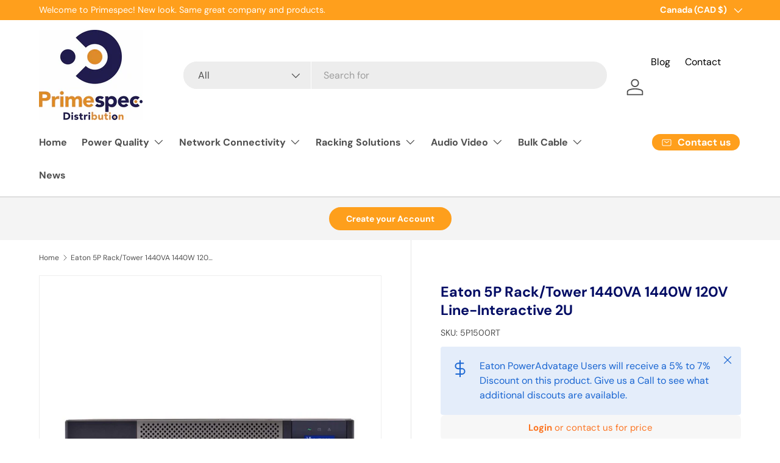

--- FILE ---
content_type: text/html; charset=utf-8
request_url: https://shop.primespec.com/products/eaton-5p-rack-tower-ups-1440va-1440w
body_size: 37189
content:
<!doctype html>
<html class="no-js" lang="en" dir="ltr">
<head><meta charset="utf-8">
<meta name="viewport" content="width=device-width,initial-scale=1">
<title>Eaton 5P Rack/Tower 1440VA 1440W 120V Line-Interactive 2U &ndash; Primespec1</title><link rel="canonical" href="https://shop.primespec.com/products/eaton-5p-rack-tower-ups-1440va-1440w"><link rel="icon" href="//shop.primespec.com/cdn/shop/files/PrimeSpec_Favicon_1d131ae0-24cf-404b-ae03-c5365f696358.jpg?crop=center&height=48&v=1717597656&width=48" type="image/jpg">
  <link rel="apple-touch-icon" href="//shop.primespec.com/cdn/shop/files/PrimeSpec_Favicon_1d131ae0-24cf-404b-ae03-c5365f696358.jpg?crop=center&height=180&v=1717597656&width=180"><meta name="description" content="Description Eaton 5P 1440VA 1440W 120V Line-Interactive UPS, 5-15P, 8x 5-15R Outlets, True Sine Wave, Cybersecure Network Card Option, 2UPart Number:  5P1500RT Product Datasheet Product Datasheet Runtimes Runtimes"><meta property="og:site_name" content="Primespec1">
<meta property="og:url" content="https://shop.primespec.com/products/eaton-5p-rack-tower-ups-1440va-1440w">
<meta property="og:title" content="Eaton 5P Rack/Tower 1440VA 1440W 120V Line-Interactive 2U">
<meta property="og:type" content="product">
<meta property="og:description" content="Description Eaton 5P 1440VA 1440W 120V Line-Interactive UPS, 5-15P, 8x 5-15R Outlets, True Sine Wave, Cybersecure Network Card Option, 2UPart Number:  5P1500RT Product Datasheet Product Datasheet Runtimes Runtimes"><meta property="og:image" content="http://shop.primespec.com/cdn/shop/files/5P3000RT_df61bec9-48f0-433f-a03d-bcf966a55105.jpg?crop=center&height=1200&v=1724341547&width=1200">
  <meta property="og:image:secure_url" content="https://shop.primespec.com/cdn/shop/files/5P3000RT_df61bec9-48f0-433f-a03d-bcf966a55105.jpg?crop=center&height=1200&v=1724341547&width=1200">
  <meta property="og:image:width" content="800">
  <meta property="og:image:height" content="800"><meta property="og:price:amount" content="2,363.20">
  <meta property="og:price:currency" content="CAD"><meta name="twitter:card" content="summary_large_image">
<meta name="twitter:title" content="Eaton 5P Rack/Tower 1440VA 1440W 120V Line-Interactive 2U">
<meta name="twitter:description" content="Description Eaton 5P 1440VA 1440W 120V Line-Interactive UPS, 5-15P, 8x 5-15R Outlets, True Sine Wave, Cybersecure Network Card Option, 2UPart Number:  5P1500RT Product Datasheet Product Datasheet Runtimes Runtimes">
<link rel="preload" href="//shop.primespec.com/cdn/shop/t/31/assets/main.css?v=133672257005176309541755636541" as="style"><style data-shopify>
@font-face {
  font-family: "DM Sans";
  font-weight: 400;
  font-style: normal;
  font-display: swap;
  src: url("//shop.primespec.com/cdn/fonts/dm_sans/dmsans_n4.ec80bd4dd7e1a334c969c265873491ae56018d72.woff2") format("woff2"),
       url("//shop.primespec.com/cdn/fonts/dm_sans/dmsans_n4.87bdd914d8a61247b911147ae68e754d695c58a6.woff") format("woff");
}
@font-face {
  font-family: "DM Sans";
  font-weight: 700;
  font-style: normal;
  font-display: swap;
  src: url("//shop.primespec.com/cdn/fonts/dm_sans/dmsans_n7.97e21d81502002291ea1de8aefb79170c6946ce5.woff2") format("woff2"),
       url("//shop.primespec.com/cdn/fonts/dm_sans/dmsans_n7.af5c214f5116410ca1d53a2090665620e78e2e1b.woff") format("woff");
}
@font-face {
  font-family: "DM Sans";
  font-weight: 400;
  font-style: italic;
  font-display: swap;
  src: url("//shop.primespec.com/cdn/fonts/dm_sans/dmsans_i4.b8fe05e69ee95d5a53155c346957d8cbf5081c1a.woff2") format("woff2"),
       url("//shop.primespec.com/cdn/fonts/dm_sans/dmsans_i4.403fe28ee2ea63e142575c0aa47684d65f8c23a0.woff") format("woff");
}
@font-face {
  font-family: "DM Sans";
  font-weight: 700;
  font-style: italic;
  font-display: swap;
  src: url("//shop.primespec.com/cdn/fonts/dm_sans/dmsans_i7.52b57f7d7342eb7255084623d98ab83fd96e7f9b.woff2") format("woff2"),
       url("//shop.primespec.com/cdn/fonts/dm_sans/dmsans_i7.d5e14ef18a1d4a8ce78a4187580b4eb1759c2eda.woff") format("woff");
}
@font-face {
  font-family: "DM Sans";
  font-weight: 700;
  font-style: normal;
  font-display: swap;
  src: url("//shop.primespec.com/cdn/fonts/dm_sans/dmsans_n7.97e21d81502002291ea1de8aefb79170c6946ce5.woff2") format("woff2"),
       url("//shop.primespec.com/cdn/fonts/dm_sans/dmsans_n7.af5c214f5116410ca1d53a2090665620e78e2e1b.woff") format("woff");
}
@font-face {
  font-family: "DM Sans";
  font-weight: 700;
  font-style: normal;
  font-display: swap;
  src: url("//shop.primespec.com/cdn/fonts/dm_sans/dmsans_n7.97e21d81502002291ea1de8aefb79170c6946ce5.woff2") format("woff2"),
       url("//shop.primespec.com/cdn/fonts/dm_sans/dmsans_n7.af5c214f5116410ca1d53a2090665620e78e2e1b.woff") format("woff");
}
:root {
      --bg-color: 255 255 255 / 1.0;
      --bg-color-og: 255 255 255 / 1.0;
      --heading-color: 2 12 100;
      --text-color: 79 79 79;
      --text-color-og: 79 79 79;
      --scrollbar-color: 79 79 79;
      --link-color: 42 43 42;
      --link-color-og: 42 43 42;
      --star-color: 255 159 28;--swatch-border-color-default: 220 220 220;
        --swatch-border-color-active: 167 167 167;
        --swatch-card-size: 24px;
        --swatch-variant-picker-size: 64px;--color-scheme-1-bg: 244 244 244 / 1.0;
      --color-scheme-1-grad: linear-gradient(180deg, rgba(244, 244, 244, 1), rgba(244, 244, 244, 1) 100%);
      --color-scheme-1-heading: 42 43 42;
      --color-scheme-1-text: 42 43 42;
      --color-scheme-1-btn-bg: 255 159 28;
      --color-scheme-1-btn-text: 255 255 255;
      --color-scheme-1-btn-bg-hover: 255 180 77;--color-scheme-2-bg: 8 14 67 / 1.0;
      --color-scheme-2-grad: linear-gradient(225deg, rgba(51, 59, 67, 0.88) 8%, rgba(41, 47, 54, 1) 56%, rgba(20, 20, 20, 1) 92%);
      --color-scheme-2-heading: 255 159 28;
      --color-scheme-2-text: 255 255 255;
      --color-scheme-2-btn-bg: 255 159 28;
      --color-scheme-2-btn-text: 255 255 255;
      --color-scheme-2-btn-bg-hover: 255 180 77;--color-scheme-3-bg: 255 88 13 / 1.0;
      --color-scheme-3-grad: linear-gradient(46deg, rgba(234, 73, 0, 1) 8%, rgba(234, 73, 0, 1) 32%, rgba(255, 88, 13, 0.88) 92%);
      --color-scheme-3-heading: 255 255 255;
      --color-scheme-3-text: 255 255 255;
      --color-scheme-3-btn-bg: 42 43 42;
      --color-scheme-3-btn-text: 255 255 255;
      --color-scheme-3-btn-bg-hover: 82 83 82;

      --drawer-bg-color: 255 255 255 / 1.0;
      --drawer-text-color: 42 43 42;

      --panel-bg-color: 244 244 244 / 1.0;
      --panel-heading-color: 42 43 42;
      --panel-text-color: 42 43 42;

      --in-stock-text-color: 44 126 63;
      --low-stock-text-color: 210 134 26;
      --very-low-stock-text-color: 180 12 28;
      --no-stock-text-color: 119 119 119;
      --no-stock-backordered-text-color: 79 79 79;

      --error-bg-color: 252 237 238;
      --error-text-color: 180 12 28;
      --success-bg-color: 232 246 234;
      --success-text-color: 44 126 63;
      --info-bg-color: 228 237 250;
      --info-text-color: 26 102 210;

      --heading-font-family: "DM Sans", sans-serif;
      --heading-font-style: normal;
      --heading-font-weight: 700;
      --heading-scale-start: 4;

      --navigation-font-family: "DM Sans", sans-serif;
      --navigation-font-style: normal;
      --navigation-font-weight: 700;--heading-text-transform: none;
--subheading-text-transform: none;
      --body-font-family: "DM Sans", sans-serif;
      --body-font-style: normal;
      --body-font-weight: 400;
      --body-font-size: 16;

      --section-gap: 48;
      --heading-gap: calc(8 * var(--space-unit));--grid-column-gap: 20px;--btn-bg-color: 255 159 28;
      --btn-bg-hover-color: 255 180 77;
      --btn-text-color: 255 255 255;
      --btn-bg-color-og: 255 159 28;
      --btn-text-color-og: 255 255 255;
      --btn-alt-bg-color: 255 255 255;
      --btn-alt-bg-alpha: 1.0;
      --btn-alt-text-color: 42 43 42;
      --btn-border-width: 2px;
      --btn-padding-y: 12px;

      
      --btn-border-radius: 28px;
      

      --btn-lg-border-radius: 50%;
      --btn-icon-border-radius: 50%;
      --input-with-btn-inner-radius: var(--btn-border-radius);

      --input-bg-color: 255 255 255 / 1.0;
      --input-text-color: 79 79 79;
      --input-border-width: 2px;
      --input-border-radius: 26px;
      --textarea-border-radius: 12px;
      --input-border-radius: 28px;
      --input-lg-border-radius: 34px;
      --input-bg-color-diff-3: #f7f7f7;
      --input-bg-color-diff-6: #f0f0f0;

      --modal-border-radius: 16px;
      --modal-overlay-color: 0 0 0;
      --modal-overlay-opacity: 0.4;
      --drawer-border-radius: 16px;
      --overlay-border-radius: 0px;--custom-label-bg-color: 13 44 84;
      --custom-label-text-color: 255 255 255;--sale-label-bg-color: 170 17 85;
      --sale-label-text-color: 255 255 255;--new-label-bg-color: 127 184 0;
      --new-label-text-color: 255 255 255;--preorder-label-bg-color: 0 166 237;
      --preorder-label-text-color: 255 255 255;

      --page-width: 1200px;
      --gutter-sm: 20px;
      --gutter-md: 32px;
      --gutter-lg: 64px;

      --payment-terms-bg-color: #ffffff;

      --coll-card-bg-color: #F9F9F9;
      --coll-card-border-color: #f2f2f2;
        
          --aos-animate-duration: 0.6s;
        

        
          --aos-min-width: 0;
        
      

      --reading-width: 48em;
    }

    @media (max-width: 769px) {
      :root {
        --reading-width: 36em;
      }
    }
  </style><link rel="stylesheet" href="//shop.primespec.com/cdn/shop/t/31/assets/main.css?v=133672257005176309541755636541">
  <script src="//shop.primespec.com/cdn/shop/t/31/assets/main.js?v=2050684634816504901727276959" defer="defer"></script><link rel="preload" href="//shop.primespec.com/cdn/fonts/dm_sans/dmsans_n4.ec80bd4dd7e1a334c969c265873491ae56018d72.woff2" as="font" type="font/woff2" crossorigin fetchpriority="high"><link rel="preload" href="//shop.primespec.com/cdn/fonts/dm_sans/dmsans_n7.97e21d81502002291ea1de8aefb79170c6946ce5.woff2" as="font" type="font/woff2" crossorigin fetchpriority="high"><script>window.performance && window.performance.mark && window.performance.mark('shopify.content_for_header.start');</script><meta name="google-site-verification" content="3xi1fZoQT7y6HP9SCeGuq9F4nzqndb-MIkeWaEz6tZw">
<meta id="shopify-digital-wallet" name="shopify-digital-wallet" content="/46905884825/digital_wallets/dialog">
<link rel="alternate" type="application/json+oembed" href="https://shop.primespec.com/products/eaton-5p-rack-tower-ups-1440va-1440w.oembed">
<script async="async" src="/checkouts/internal/preloads.js?locale=en-CA"></script>
<script id="shopify-features" type="application/json">{"accessToken":"bc69f6e4349f9d57987c2bbb479cdc2c","betas":["rich-media-storefront-analytics"],"domain":"shop.primespec.com","predictiveSearch":true,"shopId":46905884825,"locale":"en"}</script>
<script>var Shopify = Shopify || {};
Shopify.shop = "primespec1.myshopify.com";
Shopify.locale = "en";
Shopify.currency = {"active":"CAD","rate":"1.0"};
Shopify.country = "CA";
Shopify.theme = {"name":"Primespec_New | Bold | Sep.25.2024","id":145459118295,"schema_name":"Enterprise","schema_version":"1.5.2","theme_store_id":1657,"role":"main"};
Shopify.theme.handle = "null";
Shopify.theme.style = {"id":null,"handle":null};
Shopify.cdnHost = "shop.primespec.com/cdn";
Shopify.routes = Shopify.routes || {};
Shopify.routes.root = "/";</script>
<script type="module">!function(o){(o.Shopify=o.Shopify||{}).modules=!0}(window);</script>
<script>!function(o){function n(){var o=[];function n(){o.push(Array.prototype.slice.apply(arguments))}return n.q=o,n}var t=o.Shopify=o.Shopify||{};t.loadFeatures=n(),t.autoloadFeatures=n()}(window);</script>
<script id="shop-js-analytics" type="application/json">{"pageType":"product"}</script>
<script defer="defer" async type="module" src="//shop.primespec.com/cdn/shopifycloud/shop-js/modules/v2/client.init-shop-cart-sync_BT-GjEfc.en.esm.js"></script>
<script defer="defer" async type="module" src="//shop.primespec.com/cdn/shopifycloud/shop-js/modules/v2/chunk.common_D58fp_Oc.esm.js"></script>
<script defer="defer" async type="module" src="//shop.primespec.com/cdn/shopifycloud/shop-js/modules/v2/chunk.modal_xMitdFEc.esm.js"></script>
<script type="module">
  await import("//shop.primespec.com/cdn/shopifycloud/shop-js/modules/v2/client.init-shop-cart-sync_BT-GjEfc.en.esm.js");
await import("//shop.primespec.com/cdn/shopifycloud/shop-js/modules/v2/chunk.common_D58fp_Oc.esm.js");
await import("//shop.primespec.com/cdn/shopifycloud/shop-js/modules/v2/chunk.modal_xMitdFEc.esm.js");

  window.Shopify.SignInWithShop?.initShopCartSync?.({"fedCMEnabled":true,"windoidEnabled":true});

</script>
<script>(function() {
  var isLoaded = false;
  function asyncLoad() {
    if (isLoaded) return;
    isLoaded = true;
    var urls = ["\/\/secure.apps.shappify.com\/apps\/csp\/customer_pricing.php?shop=primespec1.myshopify.com","https:\/\/cp.boldapps.net\/csp_install_check.js?shop=primespec1.myshopify.com","https:\/\/cp.boldapps.net\/js\/cspqb.js?shop=primespec1.myshopify.com"];
    for (var i = 0; i < urls.length; i++) {
      var s = document.createElement('script');
      s.type = 'text/javascript';
      s.async = true;
      s.src = urls[i];
      var x = document.getElementsByTagName('script')[0];
      x.parentNode.insertBefore(s, x);
    }
  };
  if(window.attachEvent) {
    window.attachEvent('onload', asyncLoad);
  } else {
    window.addEventListener('load', asyncLoad, false);
  }
})();</script>
<script id="__st">var __st={"a":46905884825,"offset":-18000,"reqid":"0a5da5d4-ae7c-4e72-a79f-95a45ca72b53-1769121227","pageurl":"shop.primespec.com\/products\/eaton-5p-rack-tower-ups-1440va-1440w","u":"b87988bfb77f","p":"product","rtyp":"product","rid":5701349736601};</script>
<script>window.ShopifyPaypalV4VisibilityTracking = true;</script>
<script id="captcha-bootstrap">!function(){'use strict';const t='contact',e='account',n='new_comment',o=[[t,t],['blogs',n],['comments',n],[t,'customer']],c=[[e,'customer_login'],[e,'guest_login'],[e,'recover_customer_password'],[e,'create_customer']],r=t=>t.map((([t,e])=>`form[action*='/${t}']:not([data-nocaptcha='true']) input[name='form_type'][value='${e}']`)).join(','),a=t=>()=>t?[...document.querySelectorAll(t)].map((t=>t.form)):[];function s(){const t=[...o],e=r(t);return a(e)}const i='password',u='form_key',d=['recaptcha-v3-token','g-recaptcha-response','h-captcha-response',i],f=()=>{try{return window.sessionStorage}catch{return}},m='__shopify_v',_=t=>t.elements[u];function p(t,e,n=!1){try{const o=window.sessionStorage,c=JSON.parse(o.getItem(e)),{data:r}=function(t){const{data:e,action:n}=t;return t[m]||n?{data:e,action:n}:{data:t,action:n}}(c);for(const[e,n]of Object.entries(r))t.elements[e]&&(t.elements[e].value=n);n&&o.removeItem(e)}catch(o){console.error('form repopulation failed',{error:o})}}const l='form_type',E='cptcha';function T(t){t.dataset[E]=!0}const w=window,h=w.document,L='Shopify',v='ce_forms',y='captcha';let A=!1;((t,e)=>{const n=(g='f06e6c50-85a8-45c8-87d0-21a2b65856fe',I='https://cdn.shopify.com/shopifycloud/storefront-forms-hcaptcha/ce_storefront_forms_captcha_hcaptcha.v1.5.2.iife.js',D={infoText:'Protected by hCaptcha',privacyText:'Privacy',termsText:'Terms'},(t,e,n)=>{const o=w[L][v],c=o.bindForm;if(c)return c(t,g,e,D).then(n);var r;o.q.push([[t,g,e,D],n]),r=I,A||(h.body.append(Object.assign(h.createElement('script'),{id:'captcha-provider',async:!0,src:r})),A=!0)});var g,I,D;w[L]=w[L]||{},w[L][v]=w[L][v]||{},w[L][v].q=[],w[L][y]=w[L][y]||{},w[L][y].protect=function(t,e){n(t,void 0,e),T(t)},Object.freeze(w[L][y]),function(t,e,n,w,h,L){const[v,y,A,g]=function(t,e,n){const i=e?o:[],u=t?c:[],d=[...i,...u],f=r(d),m=r(i),_=r(d.filter((([t,e])=>n.includes(e))));return[a(f),a(m),a(_),s()]}(w,h,L),I=t=>{const e=t.target;return e instanceof HTMLFormElement?e:e&&e.form},D=t=>v().includes(t);t.addEventListener('submit',(t=>{const e=I(t);if(!e)return;const n=D(e)&&!e.dataset.hcaptchaBound&&!e.dataset.recaptchaBound,o=_(e),c=g().includes(e)&&(!o||!o.value);(n||c)&&t.preventDefault(),c&&!n&&(function(t){try{if(!f())return;!function(t){const e=f();if(!e)return;const n=_(t);if(!n)return;const o=n.value;o&&e.removeItem(o)}(t);const e=Array.from(Array(32),(()=>Math.random().toString(36)[2])).join('');!function(t,e){_(t)||t.append(Object.assign(document.createElement('input'),{type:'hidden',name:u})),t.elements[u].value=e}(t,e),function(t,e){const n=f();if(!n)return;const o=[...t.querySelectorAll(`input[type='${i}']`)].map((({name:t})=>t)),c=[...d,...o],r={};for(const[a,s]of new FormData(t).entries())c.includes(a)||(r[a]=s);n.setItem(e,JSON.stringify({[m]:1,action:t.action,data:r}))}(t,e)}catch(e){console.error('failed to persist form',e)}}(e),e.submit())}));const S=(t,e)=>{t&&!t.dataset[E]&&(n(t,e.some((e=>e===t))),T(t))};for(const o of['focusin','change'])t.addEventListener(o,(t=>{const e=I(t);D(e)&&S(e,y())}));const B=e.get('form_key'),M=e.get(l),P=B&&M;t.addEventListener('DOMContentLoaded',(()=>{const t=y();if(P)for(const e of t)e.elements[l].value===M&&p(e,B);[...new Set([...A(),...v().filter((t=>'true'===t.dataset.shopifyCaptcha))])].forEach((e=>S(e,t)))}))}(h,new URLSearchParams(w.location.search),n,t,e,['guest_login'])})(!0,!0)}();</script>
<script integrity="sha256-4kQ18oKyAcykRKYeNunJcIwy7WH5gtpwJnB7kiuLZ1E=" data-source-attribution="shopify.loadfeatures" defer="defer" src="//shop.primespec.com/cdn/shopifycloud/storefront/assets/storefront/load_feature-a0a9edcb.js" crossorigin="anonymous"></script>
<script data-source-attribution="shopify.dynamic_checkout.dynamic.init">var Shopify=Shopify||{};Shopify.PaymentButton=Shopify.PaymentButton||{isStorefrontPortableWallets:!0,init:function(){window.Shopify.PaymentButton.init=function(){};var t=document.createElement("script");t.src="https://shop.primespec.com/cdn/shopifycloud/portable-wallets/latest/portable-wallets.en.js",t.type="module",document.head.appendChild(t)}};
</script>
<script data-source-attribution="shopify.dynamic_checkout.buyer_consent">
  function portableWalletsHideBuyerConsent(e){var t=document.getElementById("shopify-buyer-consent"),n=document.getElementById("shopify-subscription-policy-button");t&&n&&(t.classList.add("hidden"),t.setAttribute("aria-hidden","true"),n.removeEventListener("click",e))}function portableWalletsShowBuyerConsent(e){var t=document.getElementById("shopify-buyer-consent"),n=document.getElementById("shopify-subscription-policy-button");t&&n&&(t.classList.remove("hidden"),t.removeAttribute("aria-hidden"),n.addEventListener("click",e))}window.Shopify?.PaymentButton&&(window.Shopify.PaymentButton.hideBuyerConsent=portableWalletsHideBuyerConsent,window.Shopify.PaymentButton.showBuyerConsent=portableWalletsShowBuyerConsent);
</script>
<script>
  function portableWalletsCleanup(e){e&&e.src&&console.error("Failed to load portable wallets script "+e.src);var t=document.querySelectorAll("shopify-accelerated-checkout .shopify-payment-button__skeleton, shopify-accelerated-checkout-cart .wallet-cart-button__skeleton"),e=document.getElementById("shopify-buyer-consent");for(let e=0;e<t.length;e++)t[e].remove();e&&e.remove()}function portableWalletsNotLoadedAsModule(e){e instanceof ErrorEvent&&"string"==typeof e.message&&e.message.includes("import.meta")&&"string"==typeof e.filename&&e.filename.includes("portable-wallets")&&(window.removeEventListener("error",portableWalletsNotLoadedAsModule),window.Shopify.PaymentButton.failedToLoad=e,"loading"===document.readyState?document.addEventListener("DOMContentLoaded",window.Shopify.PaymentButton.init):window.Shopify.PaymentButton.init())}window.addEventListener("error",portableWalletsNotLoadedAsModule);
</script>

<script type="module" src="https://shop.primespec.com/cdn/shopifycloud/portable-wallets/latest/portable-wallets.en.js" onError="portableWalletsCleanup(this)" crossorigin="anonymous"></script>
<script nomodule>
  document.addEventListener("DOMContentLoaded", portableWalletsCleanup);
</script>

<link id="shopify-accelerated-checkout-styles" rel="stylesheet" media="screen" href="https://shop.primespec.com/cdn/shopifycloud/portable-wallets/latest/accelerated-checkout-backwards-compat.css" crossorigin="anonymous">
<style id="shopify-accelerated-checkout-cart">
        #shopify-buyer-consent {
  margin-top: 1em;
  display: inline-block;
  width: 100%;
}

#shopify-buyer-consent.hidden {
  display: none;
}

#shopify-subscription-policy-button {
  background: none;
  border: none;
  padding: 0;
  text-decoration: underline;
  font-size: inherit;
  cursor: pointer;
}

#shopify-subscription-policy-button::before {
  box-shadow: none;
}

      </style>
<script id="sections-script" data-sections="header,footer" defer="defer" src="//shop.primespec.com/cdn/shop/t/31/compiled_assets/scripts.js?v=5959"></script>
<script>window.performance && window.performance.mark && window.performance.mark('shopify.content_for_header.end');</script>

    <script src="//shop.primespec.com/cdn/shop/t/31/assets/animate-on-scroll.js?v=15249566486942820451727276959" defer="defer"></script>
    <link rel="stylesheet" href="//shop.primespec.com/cdn/shop/t/31/assets/animate-on-scroll.css?v=116194678796051782541727276959">
  

  <script>document.documentElement.className = document.documentElement.className.replace('no-js', 'js');</script><!-- CC Custom Head Start --><!-- CC Custom Head End --><script type="text/javascript">
    	
</script>
<style>
    .notAuthorizedBox a {
        z-index: 9 !important;
    }
</style>
<!-- BEGIN app block: shopify://apps/singleton-login-to-see-price/blocks/app-block/6402adc6-5086-45ab-ae03-556060e30c42 -->
    <!-- BEGIN app snippet: init -->
<script type="text/javascript">
    var customerIsLogged = false;
    var customerAccountsEnabled = false;
    var hpElementsToShowMessageForVisitors = '.price,.product-price,.hidePrice';
    var hpElementsToHide = 'form[action*="/cart/add"] button, form button[name="add"], form[action*="/cart/add"] input[type="submit"], a[href*="/cart"], .shopify-payment-button, .product__policies, .product__tax';
    var hpPathToProductDetailPrice = '';
    var hpElementDepth = 7;
    var hpIsCart = false;
    
    var hpIsHomePage = false;
    
    var hpIsAccountPage = false;
    
</script>

    <script type="text/javascript">
        var customerAccountsEnabled = true;
    </script>
    
        <div id="hidePriceStyles" class="tae">
            
                <style>
                    .price,.product-price,.hidePrice {display:none !important;} form[action*="/cart/add"] button, form button[name="add"], form[action*="/cart/add"] input[type="submit"], a[href*="/cart"], .shopify-payment-button, .product__policies, .product__tax {display:none !important;}
                </style>
            
        </div>
    

<script type="text/javascript">
    var lp_activateApp = 1;
    var lp_initialSetting = '1';
    var lp_messageForVisitors = '{LOGIN} or contact us for price';
    var lp_loginLinkText = 'Login';
    var lp_registrationLinkText = '';
    var lp_backgroundColorOfMassageBox = '#f7f7f7';
    var lp_textColorOfMassageBox = '#fc7522';
    var lp_inheritFonts = '1';
    var lp_fontSize = '15';
    var lp_showBorderOnMessageBox = '0';
    var lp_showBorderRadiusOnMessageBox = '1';
    var lp_borderWidth = '1';
    var lp_borderColorOfMassageBox = '#000000';
    var lp_returnToPreviousPage = '1';
    var lp_hasShowHideProducts = '0';
    var lp_showHideProductsType = '5';
    var lp_show_hide_products = ["show"];

    var lp_collections_products_ids = {};
    
    
</script>
<!-- END app snippet -->
    <!-- BEGIN app snippet: scripts -->

    <script src='https://cdn.shopify.com/extensions/019b0dc0-a464-7803-a2fd-b82f78f4094f/singleton-login-to-see-price-11/assets/main_v4.js' defer></script>


<!-- END app snippet -->




<!-- END app block --><!-- BEGIN app block: shopify://apps/tabs-studio/blocks/global_embed_block/19980fb9-f2ca-4ada-ad36-c0364c3318b8 -->
<style id="tabs-by-station-custom-styles">
  .station-tabs .station-tabs-link.is-active{font-weight:600 !important;}.station-tabs .station-tabs-tab.is-active{font-weight:600 !important;}.station-tabs .station-tabs-link{border-width:0 0 2px !important;padding:0 0 6px !important;margin:0 26px 14px 0 !important;}.station-tabs .station-tabs-tab{border-width:0 0 2px !important;padding:0 0 6px !important;margin:0 26px 14px 0 !important;}.station-tabs.mod-full-width .station-tabs-link, .station-tabs-tabset.mod-vertical .station-tabs-link{padding:14px 0 !important;margin:0 !important;}.station-tabs.mod-full-width .station-tabs-tab, .station-tabs-tabset.mod-vertical .station-tabs-tab{padding:14px 0 !important;margin:0 !important;}.station-tabs .station-tabs-content-inner{margin:12px 0 0 !important;}.station-tabs.mod-full-width .station-tabs-content-inner, .station-tabs-tabset.mod-vertical .station-tabs-content-inner{margin:24px 0 10px !important;}.station-tabs .station-tabs-tabcontent{margin:12px 0 0 !important;}.station-tabs.mod-full-width .station-tabs-tabcontent, .station-tabs-tabset.mod-vertical .station-tabs-tabcontent{margin:24px 0 10px !important;}
  
</style>

<script id="station-tabs-data-json" type="application/json">{
  "globalAbove": null,
  "globalBelow": null,
  "proTabsHTML": "",
  "productTitle": "Eaton 5P Rack\/Tower 1440VA 1440W 120V Line-Interactive 2U",
  "productDescription": "\u003ch5\u003eDescription\u003c\/h5\u003e\n\u003cp\u003eEaton 5P 1440VA 1440W 120V Line-Interactive UPS, 5-15P, 8x 5-15R Outlets, True Sine Wave, Cybersecure Network Card Option, 2U\u003cbr\u003ePart Number:  5P1500RT\u003c\/p\u003e\n\u003ch5\u003e\u003cspan\u003eProduct Datasheet\u003c\/span\u003e\u003c\/h5\u003e\n\u003cp\u003e\u003ca class=\"gtmCtaLink\" href=\"https:\/\/assets.tripplite.com\/product-pdfs\/en\/5p1500rt.pdf\" title=\"Product Datasheet\" rel=\"noopener\" target=\"_blank\"\u003e\u003cspan\u003eProduct Datasheet\u003c\/span\u003e\u003c\/a\u003e\u003c\/p\u003e\n\u003ch5\u003e\u003cspan\u003eRuntimes\u003c\/span\u003e\u003c\/h5\u003e\n\u003cp\u003e\u003ca class=\"gtmCtaLink\" data-number=\"5P1500RT\" data-source=\"product\" href=\"https:\/\/tripplite.eaton.com\/products\/load-runtime-tools?mid=5P1500RT\" title=\"Runtimes\" rel=\"noopener\" target=\"_blank\"\u003e\u003cspan\u003eRuntimes\u003c\/span\u003e\u003c\/a\u003e\u003c\/p\u003e",
  "icons": []
}</script>

<script>
  document.documentElement.classList.add('tabsst-loading');
  document.addEventListener('stationTabsLegacyAPILoaded', function(e) {
    e.detail.isLegacy = true;
    e.detail.settings.init_on_load = false;
    });

  document.addEventListener('stationTabsAPIReady', function(e) {
    var Tabs = e.detail;

    if (Tabs.appSettings) {
      Tabs.appSettings = {"default_tab":true,"default_tab_title":"Description","show_stop_element":true,"layout":"breakpoint","layout_breakpoint":768,"deep_links":false,"clean_content_level":"basic_tags","open_first_tab":true,"allow_multiple_open":false,"remove_empty_tabs":false,"default_tab_translations":null,"start_tab_element":"h5"};
      Tabs.appSettings = {lang: 'en'};

      Tabs.appSettings = {
        indicatorType: "chevrons",
        indicatorPlacement: "after"
      };
    }

    if (Tabs.isLegacy) { return; }
          Tabs.init();
  });

  
</script>

<svg style="display:none" aria-hidden="true">
  <defs>
    
  </defs>
</svg>

<!-- END app block --><script src="https://cdn.shopify.com/extensions/019bc76a-106b-751f-9c25-43ddd98bfc27/tabs-studio-27/assets/s3340b1d9cf54.js" type="text/javascript" defer="defer"></script>
<link href="https://cdn.shopify.com/extensions/019bc76a-106b-751f-9c25-43ddd98bfc27/tabs-studio-27/assets/ccf2dff1a1a65.css" rel="stylesheet" type="text/css" media="all">
<link href="https://monorail-edge.shopifysvc.com" rel="dns-prefetch">
<script>(function(){if ("sendBeacon" in navigator && "performance" in window) {try {var session_token_from_headers = performance.getEntriesByType('navigation')[0].serverTiming.find(x => x.name == '_s').description;} catch {var session_token_from_headers = undefined;}var session_cookie_matches = document.cookie.match(/_shopify_s=([^;]*)/);var session_token_from_cookie = session_cookie_matches && session_cookie_matches.length === 2 ? session_cookie_matches[1] : "";var session_token = session_token_from_headers || session_token_from_cookie || "";function handle_abandonment_event(e) {var entries = performance.getEntries().filter(function(entry) {return /monorail-edge.shopifysvc.com/.test(entry.name);});if (!window.abandonment_tracked && entries.length === 0) {window.abandonment_tracked = true;var currentMs = Date.now();var navigation_start = performance.timing.navigationStart;var payload = {shop_id: 46905884825,url: window.location.href,navigation_start,duration: currentMs - navigation_start,session_token,page_type: "product"};window.navigator.sendBeacon("https://monorail-edge.shopifysvc.com/v1/produce", JSON.stringify({schema_id: "online_store_buyer_site_abandonment/1.1",payload: payload,metadata: {event_created_at_ms: currentMs,event_sent_at_ms: currentMs}}));}}window.addEventListener('pagehide', handle_abandonment_event);}}());</script>
<script id="web-pixels-manager-setup">(function e(e,d,r,n,o){if(void 0===o&&(o={}),!Boolean(null===(a=null===(i=window.Shopify)||void 0===i?void 0:i.analytics)||void 0===a?void 0:a.replayQueue)){var i,a;window.Shopify=window.Shopify||{};var t=window.Shopify;t.analytics=t.analytics||{};var s=t.analytics;s.replayQueue=[],s.publish=function(e,d,r){return s.replayQueue.push([e,d,r]),!0};try{self.performance.mark("wpm:start")}catch(e){}var l=function(){var e={modern:/Edge?\/(1{2}[4-9]|1[2-9]\d|[2-9]\d{2}|\d{4,})\.\d+(\.\d+|)|Firefox\/(1{2}[4-9]|1[2-9]\d|[2-9]\d{2}|\d{4,})\.\d+(\.\d+|)|Chrom(ium|e)\/(9{2}|\d{3,})\.\d+(\.\d+|)|(Maci|X1{2}).+ Version\/(15\.\d+|(1[6-9]|[2-9]\d|\d{3,})\.\d+)([,.]\d+|)( \(\w+\)|)( Mobile\/\w+|) Safari\/|Chrome.+OPR\/(9{2}|\d{3,})\.\d+\.\d+|(CPU[ +]OS|iPhone[ +]OS|CPU[ +]iPhone|CPU IPhone OS|CPU iPad OS)[ +]+(15[._]\d+|(1[6-9]|[2-9]\d|\d{3,})[._]\d+)([._]\d+|)|Android:?[ /-](13[3-9]|1[4-9]\d|[2-9]\d{2}|\d{4,})(\.\d+|)(\.\d+|)|Android.+Firefox\/(13[5-9]|1[4-9]\d|[2-9]\d{2}|\d{4,})\.\d+(\.\d+|)|Android.+Chrom(ium|e)\/(13[3-9]|1[4-9]\d|[2-9]\d{2}|\d{4,})\.\d+(\.\d+|)|SamsungBrowser\/([2-9]\d|\d{3,})\.\d+/,legacy:/Edge?\/(1[6-9]|[2-9]\d|\d{3,})\.\d+(\.\d+|)|Firefox\/(5[4-9]|[6-9]\d|\d{3,})\.\d+(\.\d+|)|Chrom(ium|e)\/(5[1-9]|[6-9]\d|\d{3,})\.\d+(\.\d+|)([\d.]+$|.*Safari\/(?![\d.]+ Edge\/[\d.]+$))|(Maci|X1{2}).+ Version\/(10\.\d+|(1[1-9]|[2-9]\d|\d{3,})\.\d+)([,.]\d+|)( \(\w+\)|)( Mobile\/\w+|) Safari\/|Chrome.+OPR\/(3[89]|[4-9]\d|\d{3,})\.\d+\.\d+|(CPU[ +]OS|iPhone[ +]OS|CPU[ +]iPhone|CPU IPhone OS|CPU iPad OS)[ +]+(10[._]\d+|(1[1-9]|[2-9]\d|\d{3,})[._]\d+)([._]\d+|)|Android:?[ /-](13[3-9]|1[4-9]\d|[2-9]\d{2}|\d{4,})(\.\d+|)(\.\d+|)|Mobile Safari.+OPR\/([89]\d|\d{3,})\.\d+\.\d+|Android.+Firefox\/(13[5-9]|1[4-9]\d|[2-9]\d{2}|\d{4,})\.\d+(\.\d+|)|Android.+Chrom(ium|e)\/(13[3-9]|1[4-9]\d|[2-9]\d{2}|\d{4,})\.\d+(\.\d+|)|Android.+(UC? ?Browser|UCWEB|U3)[ /]?(15\.([5-9]|\d{2,})|(1[6-9]|[2-9]\d|\d{3,})\.\d+)\.\d+|SamsungBrowser\/(5\.\d+|([6-9]|\d{2,})\.\d+)|Android.+MQ{2}Browser\/(14(\.(9|\d{2,})|)|(1[5-9]|[2-9]\d|\d{3,})(\.\d+|))(\.\d+|)|K[Aa][Ii]OS\/(3\.\d+|([4-9]|\d{2,})\.\d+)(\.\d+|)/},d=e.modern,r=e.legacy,n=navigator.userAgent;return n.match(d)?"modern":n.match(r)?"legacy":"unknown"}(),u="modern"===l?"modern":"legacy",c=(null!=n?n:{modern:"",legacy:""})[u],f=function(e){return[e.baseUrl,"/wpm","/b",e.hashVersion,"modern"===e.buildTarget?"m":"l",".js"].join("")}({baseUrl:d,hashVersion:r,buildTarget:u}),m=function(e){var d=e.version,r=e.bundleTarget,n=e.surface,o=e.pageUrl,i=e.monorailEndpoint;return{emit:function(e){var a=e.status,t=e.errorMsg,s=(new Date).getTime(),l=JSON.stringify({metadata:{event_sent_at_ms:s},events:[{schema_id:"web_pixels_manager_load/3.1",payload:{version:d,bundle_target:r,page_url:o,status:a,surface:n,error_msg:t},metadata:{event_created_at_ms:s}}]});if(!i)return console&&console.warn&&console.warn("[Web Pixels Manager] No Monorail endpoint provided, skipping logging."),!1;try{return self.navigator.sendBeacon.bind(self.navigator)(i,l)}catch(e){}var u=new XMLHttpRequest;try{return u.open("POST",i,!0),u.setRequestHeader("Content-Type","text/plain"),u.send(l),!0}catch(e){return console&&console.warn&&console.warn("[Web Pixels Manager] Got an unhandled error while logging to Monorail."),!1}}}}({version:r,bundleTarget:l,surface:e.surface,pageUrl:self.location.href,monorailEndpoint:e.monorailEndpoint});try{o.browserTarget=l,function(e){var d=e.src,r=e.async,n=void 0===r||r,o=e.onload,i=e.onerror,a=e.sri,t=e.scriptDataAttributes,s=void 0===t?{}:t,l=document.createElement("script"),u=document.querySelector("head"),c=document.querySelector("body");if(l.async=n,l.src=d,a&&(l.integrity=a,l.crossOrigin="anonymous"),s)for(var f in s)if(Object.prototype.hasOwnProperty.call(s,f))try{l.dataset[f]=s[f]}catch(e){}if(o&&l.addEventListener("load",o),i&&l.addEventListener("error",i),u)u.appendChild(l);else{if(!c)throw new Error("Did not find a head or body element to append the script");c.appendChild(l)}}({src:f,async:!0,onload:function(){if(!function(){var e,d;return Boolean(null===(d=null===(e=window.Shopify)||void 0===e?void 0:e.analytics)||void 0===d?void 0:d.initialized)}()){var d=window.webPixelsManager.init(e)||void 0;if(d){var r=window.Shopify.analytics;r.replayQueue.forEach((function(e){var r=e[0],n=e[1],o=e[2];d.publishCustomEvent(r,n,o)})),r.replayQueue=[],r.publish=d.publishCustomEvent,r.visitor=d.visitor,r.initialized=!0}}},onerror:function(){return m.emit({status:"failed",errorMsg:"".concat(f," has failed to load")})},sri:function(e){var d=/^sha384-[A-Za-z0-9+/=]+$/;return"string"==typeof e&&d.test(e)}(c)?c:"",scriptDataAttributes:o}),m.emit({status:"loading"})}catch(e){m.emit({status:"failed",errorMsg:(null==e?void 0:e.message)||"Unknown error"})}}})({shopId: 46905884825,storefrontBaseUrl: "https://shop.primespec.com",extensionsBaseUrl: "https://extensions.shopifycdn.com/cdn/shopifycloud/web-pixels-manager",monorailEndpoint: "https://monorail-edge.shopifysvc.com/unstable/produce_batch",surface: "storefront-renderer",enabledBetaFlags: ["2dca8a86"],webPixelsConfigList: [{"id":"473661655","configuration":"{\"config\":\"{\\\"pixel_id\\\":\\\"G-JY6P4EMNKR\\\",\\\"target_country\\\":\\\"CA\\\",\\\"gtag_events\\\":[{\\\"type\\\":\\\"begin_checkout\\\",\\\"action_label\\\":\\\"G-JY6P4EMNKR\\\"},{\\\"type\\\":\\\"search\\\",\\\"action_label\\\":\\\"G-JY6P4EMNKR\\\"},{\\\"type\\\":\\\"view_item\\\",\\\"action_label\\\":[\\\"G-JY6P4EMNKR\\\",\\\"MC-FSMB7014GW\\\"]},{\\\"type\\\":\\\"purchase\\\",\\\"action_label\\\":[\\\"G-JY6P4EMNKR\\\",\\\"MC-FSMB7014GW\\\"]},{\\\"type\\\":\\\"page_view\\\",\\\"action_label\\\":[\\\"G-JY6P4EMNKR\\\",\\\"MC-FSMB7014GW\\\"]},{\\\"type\\\":\\\"add_payment_info\\\",\\\"action_label\\\":\\\"G-JY6P4EMNKR\\\"},{\\\"type\\\":\\\"add_to_cart\\\",\\\"action_label\\\":\\\"G-JY6P4EMNKR\\\"}],\\\"enable_monitoring_mode\\\":false}\"}","eventPayloadVersion":"v1","runtimeContext":"OPEN","scriptVersion":"b2a88bafab3e21179ed38636efcd8a93","type":"APP","apiClientId":1780363,"privacyPurposes":[],"dataSharingAdjustments":{"protectedCustomerApprovalScopes":["read_customer_address","read_customer_email","read_customer_name","read_customer_personal_data","read_customer_phone"]}},{"id":"71237847","eventPayloadVersion":"v1","runtimeContext":"LAX","scriptVersion":"1","type":"CUSTOM","privacyPurposes":["ANALYTICS"],"name":"Google Analytics tag (migrated)"},{"id":"shopify-app-pixel","configuration":"{}","eventPayloadVersion":"v1","runtimeContext":"STRICT","scriptVersion":"0450","apiClientId":"shopify-pixel","type":"APP","privacyPurposes":["ANALYTICS","MARKETING"]},{"id":"shopify-custom-pixel","eventPayloadVersion":"v1","runtimeContext":"LAX","scriptVersion":"0450","apiClientId":"shopify-pixel","type":"CUSTOM","privacyPurposes":["ANALYTICS","MARKETING"]}],isMerchantRequest: false,initData: {"shop":{"name":"Primespec1","paymentSettings":{"currencyCode":"CAD"},"myshopifyDomain":"primespec1.myshopify.com","countryCode":"CA","storefrontUrl":"https:\/\/shop.primespec.com"},"customer":null,"cart":null,"checkout":null,"productVariants":[{"price":{"amount":2363.2,"currencyCode":"CAD"},"product":{"title":"Eaton 5P Rack\/Tower 1440VA 1440W 120V Line-Interactive 2U","vendor":"POWCAN","id":"5701349736601","untranslatedTitle":"Eaton 5P Rack\/Tower 1440VA 1440W 120V Line-Interactive 2U","url":"\/products\/eaton-5p-rack-tower-ups-1440va-1440w","type":"Network \u0026 Server UPS"},"id":"36343547101337","image":{"src":"\/\/shop.primespec.com\/cdn\/shop\/files\/5P3000RT_df61bec9-48f0-433f-a03d-bcf966a55105.jpg?v=1724341547"},"sku":"5P1500RT","title":"Default Title","untranslatedTitle":"Default Title"}],"purchasingCompany":null},},"https://shop.primespec.com/cdn","fcfee988w5aeb613cpc8e4bc33m6693e112",{"modern":"","legacy":""},{"shopId":"46905884825","storefrontBaseUrl":"https:\/\/shop.primespec.com","extensionBaseUrl":"https:\/\/extensions.shopifycdn.com\/cdn\/shopifycloud\/web-pixels-manager","surface":"storefront-renderer","enabledBetaFlags":"[\"2dca8a86\"]","isMerchantRequest":"false","hashVersion":"fcfee988w5aeb613cpc8e4bc33m6693e112","publish":"custom","events":"[[\"page_viewed\",{}],[\"product_viewed\",{\"productVariant\":{\"price\":{\"amount\":2363.2,\"currencyCode\":\"CAD\"},\"product\":{\"title\":\"Eaton 5P Rack\/Tower 1440VA 1440W 120V Line-Interactive 2U\",\"vendor\":\"POWCAN\",\"id\":\"5701349736601\",\"untranslatedTitle\":\"Eaton 5P Rack\/Tower 1440VA 1440W 120V Line-Interactive 2U\",\"url\":\"\/products\/eaton-5p-rack-tower-ups-1440va-1440w\",\"type\":\"Network \u0026 Server UPS\"},\"id\":\"36343547101337\",\"image\":{\"src\":\"\/\/shop.primespec.com\/cdn\/shop\/files\/5P3000RT_df61bec9-48f0-433f-a03d-bcf966a55105.jpg?v=1724341547\"},\"sku\":\"5P1500RT\",\"title\":\"Default Title\",\"untranslatedTitle\":\"Default Title\"}}]]"});</script><script>
  window.ShopifyAnalytics = window.ShopifyAnalytics || {};
  window.ShopifyAnalytics.meta = window.ShopifyAnalytics.meta || {};
  window.ShopifyAnalytics.meta.currency = 'CAD';
  var meta = {"product":{"id":5701349736601,"gid":"gid:\/\/shopify\/Product\/5701349736601","vendor":"POWCAN","type":"Network \u0026 Server UPS","handle":"eaton-5p-rack-tower-ups-1440va-1440w","variants":[{"id":36343547101337,"price":236320,"name":"Eaton 5P Rack\/Tower 1440VA 1440W 120V Line-Interactive 2U","public_title":null,"sku":"5P1500RT"}],"remote":false},"page":{"pageType":"product","resourceType":"product","resourceId":5701349736601,"requestId":"0a5da5d4-ae7c-4e72-a79f-95a45ca72b53-1769121227"}};
  for (var attr in meta) {
    window.ShopifyAnalytics.meta[attr] = meta[attr];
  }
</script>
<script class="analytics">
  (function () {
    var customDocumentWrite = function(content) {
      var jquery = null;

      if (window.jQuery) {
        jquery = window.jQuery;
      } else if (window.Checkout && window.Checkout.$) {
        jquery = window.Checkout.$;
      }

      if (jquery) {
        jquery('body').append(content);
      }
    };

    var hasLoggedConversion = function(token) {
      if (token) {
        return document.cookie.indexOf('loggedConversion=' + token) !== -1;
      }
      return false;
    }

    var setCookieIfConversion = function(token) {
      if (token) {
        var twoMonthsFromNow = new Date(Date.now());
        twoMonthsFromNow.setMonth(twoMonthsFromNow.getMonth() + 2);

        document.cookie = 'loggedConversion=' + token + '; expires=' + twoMonthsFromNow;
      }
    }

    var trekkie = window.ShopifyAnalytics.lib = window.trekkie = window.trekkie || [];
    if (trekkie.integrations) {
      return;
    }
    trekkie.methods = [
      'identify',
      'page',
      'ready',
      'track',
      'trackForm',
      'trackLink'
    ];
    trekkie.factory = function(method) {
      return function() {
        var args = Array.prototype.slice.call(arguments);
        args.unshift(method);
        trekkie.push(args);
        return trekkie;
      };
    };
    for (var i = 0; i < trekkie.methods.length; i++) {
      var key = trekkie.methods[i];
      trekkie[key] = trekkie.factory(key);
    }
    trekkie.load = function(config) {
      trekkie.config = config || {};
      trekkie.config.initialDocumentCookie = document.cookie;
      var first = document.getElementsByTagName('script')[0];
      var script = document.createElement('script');
      script.type = 'text/javascript';
      script.onerror = function(e) {
        var scriptFallback = document.createElement('script');
        scriptFallback.type = 'text/javascript';
        scriptFallback.onerror = function(error) {
                var Monorail = {
      produce: function produce(monorailDomain, schemaId, payload) {
        var currentMs = new Date().getTime();
        var event = {
          schema_id: schemaId,
          payload: payload,
          metadata: {
            event_created_at_ms: currentMs,
            event_sent_at_ms: currentMs
          }
        };
        return Monorail.sendRequest("https://" + monorailDomain + "/v1/produce", JSON.stringify(event));
      },
      sendRequest: function sendRequest(endpointUrl, payload) {
        // Try the sendBeacon API
        if (window && window.navigator && typeof window.navigator.sendBeacon === 'function' && typeof window.Blob === 'function' && !Monorail.isIos12()) {
          var blobData = new window.Blob([payload], {
            type: 'text/plain'
          });

          if (window.navigator.sendBeacon(endpointUrl, blobData)) {
            return true;
          } // sendBeacon was not successful

        } // XHR beacon

        var xhr = new XMLHttpRequest();

        try {
          xhr.open('POST', endpointUrl);
          xhr.setRequestHeader('Content-Type', 'text/plain');
          xhr.send(payload);
        } catch (e) {
          console.log(e);
        }

        return false;
      },
      isIos12: function isIos12() {
        return window.navigator.userAgent.lastIndexOf('iPhone; CPU iPhone OS 12_') !== -1 || window.navigator.userAgent.lastIndexOf('iPad; CPU OS 12_') !== -1;
      }
    };
    Monorail.produce('monorail-edge.shopifysvc.com',
      'trekkie_storefront_load_errors/1.1',
      {shop_id: 46905884825,
      theme_id: 145459118295,
      app_name: "storefront",
      context_url: window.location.href,
      source_url: "//shop.primespec.com/cdn/s/trekkie.storefront.8d95595f799fbf7e1d32231b9a28fd43b70c67d3.min.js"});

        };
        scriptFallback.async = true;
        scriptFallback.src = '//shop.primespec.com/cdn/s/trekkie.storefront.8d95595f799fbf7e1d32231b9a28fd43b70c67d3.min.js';
        first.parentNode.insertBefore(scriptFallback, first);
      };
      script.async = true;
      script.src = '//shop.primespec.com/cdn/s/trekkie.storefront.8d95595f799fbf7e1d32231b9a28fd43b70c67d3.min.js';
      first.parentNode.insertBefore(script, first);
    };
    trekkie.load(
      {"Trekkie":{"appName":"storefront","development":false,"defaultAttributes":{"shopId":46905884825,"isMerchantRequest":null,"themeId":145459118295,"themeCityHash":"14940113232545864046","contentLanguage":"en","currency":"CAD","eventMetadataId":"33e7be3c-f145-4285-b22f-16970e14c4be"},"isServerSideCookieWritingEnabled":true,"monorailRegion":"shop_domain","enabledBetaFlags":["65f19447"]},"Session Attribution":{},"S2S":{"facebookCapiEnabled":false,"source":"trekkie-storefront-renderer","apiClientId":580111}}
    );

    var loaded = false;
    trekkie.ready(function() {
      if (loaded) return;
      loaded = true;

      window.ShopifyAnalytics.lib = window.trekkie;

      var originalDocumentWrite = document.write;
      document.write = customDocumentWrite;
      try { window.ShopifyAnalytics.merchantGoogleAnalytics.call(this); } catch(error) {};
      document.write = originalDocumentWrite;

      window.ShopifyAnalytics.lib.page(null,{"pageType":"product","resourceType":"product","resourceId":5701349736601,"requestId":"0a5da5d4-ae7c-4e72-a79f-95a45ca72b53-1769121227","shopifyEmitted":true});

      var match = window.location.pathname.match(/checkouts\/(.+)\/(thank_you|post_purchase)/)
      var token = match? match[1]: undefined;
      if (!hasLoggedConversion(token)) {
        setCookieIfConversion(token);
        window.ShopifyAnalytics.lib.track("Viewed Product",{"currency":"CAD","variantId":36343547101337,"productId":5701349736601,"productGid":"gid:\/\/shopify\/Product\/5701349736601","name":"Eaton 5P Rack\/Tower 1440VA 1440W 120V Line-Interactive 2U","price":"2363.20","sku":"5P1500RT","brand":"POWCAN","variant":null,"category":"Network \u0026 Server UPS","nonInteraction":true,"remote":false},undefined,undefined,{"shopifyEmitted":true});
      window.ShopifyAnalytics.lib.track("monorail:\/\/trekkie_storefront_viewed_product\/1.1",{"currency":"CAD","variantId":36343547101337,"productId":5701349736601,"productGid":"gid:\/\/shopify\/Product\/5701349736601","name":"Eaton 5P Rack\/Tower 1440VA 1440W 120V Line-Interactive 2U","price":"2363.20","sku":"5P1500RT","brand":"POWCAN","variant":null,"category":"Network \u0026 Server UPS","nonInteraction":true,"remote":false,"referer":"https:\/\/shop.primespec.com\/products\/eaton-5p-rack-tower-ups-1440va-1440w"});
      }
    });


        var eventsListenerScript = document.createElement('script');
        eventsListenerScript.async = true;
        eventsListenerScript.src = "//shop.primespec.com/cdn/shopifycloud/storefront/assets/shop_events_listener-3da45d37.js";
        document.getElementsByTagName('head')[0].appendChild(eventsListenerScript);

})();</script>
  <script>
  if (!window.ga || (window.ga && typeof window.ga !== 'function')) {
    window.ga = function ga() {
      (window.ga.q = window.ga.q || []).push(arguments);
      if (window.Shopify && window.Shopify.analytics && typeof window.Shopify.analytics.publish === 'function') {
        window.Shopify.analytics.publish("ga_stub_called", {}, {sendTo: "google_osp_migration"});
      }
      console.error("Shopify's Google Analytics stub called with:", Array.from(arguments), "\nSee https://help.shopify.com/manual/promoting-marketing/pixels/pixel-migration#google for more information.");
    };
    if (window.Shopify && window.Shopify.analytics && typeof window.Shopify.analytics.publish === 'function') {
      window.Shopify.analytics.publish("ga_stub_initialized", {}, {sendTo: "google_osp_migration"});
    }
  }
</script>
<script
  defer
  src="https://shop.primespec.com/cdn/shopifycloud/perf-kit/shopify-perf-kit-3.0.4.min.js"
  data-application="storefront-renderer"
  data-shop-id="46905884825"
  data-render-region="gcp-us-central1"
  data-page-type="product"
  data-theme-instance-id="145459118295"
  data-theme-name="Enterprise"
  data-theme-version="1.5.2"
  data-monorail-region="shop_domain"
  data-resource-timing-sampling-rate="10"
  data-shs="true"
  data-shs-beacon="true"
  data-shs-export-with-fetch="true"
  data-shs-logs-sample-rate="1"
  data-shs-beacon-endpoint="https://shop.primespec.com/api/collect"
></script>
</head>

<body class="cc-animate-enabled">
  <a class="skip-link btn btn--primary visually-hidden" href="#main-content" data-ce-role="skip">Skip to content</a><!-- BEGIN sections: header-group -->
<div id="shopify-section-sections--18513597661399__announcement" class="shopify-section shopify-section-group-header-group cc-announcement">
<link href="//shop.primespec.com/cdn/shop/t/31/assets/announcement.css?v=64767389152932430921727276959" rel="stylesheet" type="text/css" media="all" />
  <script src="//shop.primespec.com/cdn/shop/t/31/assets/announcement.js?v=123267429028003703111727276959" defer="defer"></script><style data-shopify>.announcement {
      --announcement-text-color: 255 255 255;
      background-color: #ff9f1c;
    }</style><script src="//shop.primespec.com/cdn/shop/t/31/assets/custom-select.js?v=147432982730571550041727276959" defer="defer"></script><announcement-bar class="announcement block text-body-small" data-slide-delay="7000">
    <div class="container">
      <div class="flex">
        <div class="announcement__col--left announcement__col--align-left"><div class="announcement__text flex items-center m-0" >
              <div class="rte"><p>Welcome to Primespec! New look. Same great company and products.</p></div>
            </div></div>

        
          <div class="announcement__col--right hidden md:flex md:items-center"><div class="announcement__localization">
                <form method="post" action="/localization" id="nav-localization" accept-charset="UTF-8" class="form localization no-js-hidden" enctype="multipart/form-data"><input type="hidden" name="form_type" value="localization" /><input type="hidden" name="utf8" value="✓" /><input type="hidden" name="_method" value="put" /><input type="hidden" name="return_to" value="/products/eaton-5p-rack-tower-ups-1440va-1440w" /><div class="localization__grid"><div class="localization__selector">
        <input type="hidden" name="country_code" value="CA">
<country-selector><label class="label visually-hidden no-js-hidden" for="nav-localization-country-button">Country/Region</label><div class="custom-select relative w-full no-js-hidden"><button class="custom-select__btn input items-center" type="button"
            aria-expanded="false" aria-haspopup="listbox" id="nav-localization-country-button"
            >
      <span class="text-start">Canada (CAD&nbsp;$)</span>
      <svg width="20" height="20" viewBox="0 0 24 24" class="icon" role="presentation" focusable="false" aria-hidden="true">
        <path d="M20 8.5 12.5 16 5 8.5" stroke="currentColor" stroke-width="1.5" fill="none"/>
      </svg>
    </button>
    <ul class="custom-select__listbox absolute invisible" role="listbox" tabindex="-1"
        aria-hidden="true" hidden aria-activedescendant="nav-localization-country-opt-0"><li class="custom-select__option flex items-center js-option" id="nav-localization-country-opt-0" role="option"
            data-value="CA"
            
             aria-selected="true">
          <span class="pointer-events-none">Canada (CAD&nbsp;$)</span>
        </li></ul>
  </div></country-selector></div></div><script>
      customElements.whenDefined('custom-select').then(() => {
        if (!customElements.get('country-selector')) {
          class CountrySelector extends customElements.get('custom-select') {
            constructor() {
              super();
              this.loaded = false;
            }

            async showListbox() {
              if (this.loaded) {
                super.showListbox();
                return;
              }

              this.button.classList.add('is-loading');
              this.button.setAttribute('aria-disabled', 'true');

              try {
                const response = await fetch('?section_id=country-selector');
                if (!response.ok) throw new Error(response.status);

                const tmpl = document.createElement('template');
                tmpl.innerHTML = await response.text();

                const el = tmpl.content.querySelector('.custom-select__listbox');
                this.listbox.innerHTML = el.innerHTML;

                this.options = this.querySelectorAll('.custom-select__option');

                this.popular = this.querySelectorAll('[data-popular]');
                if (this.popular.length) {
                  this.popular[this.popular.length - 1].closest('.custom-select__option')
                    .classList.add('custom-select__option--visual-group-end');
                }

                this.selectedOption = this.querySelector('[aria-selected="true"]');
                if (!this.selectedOption) {
                  this.selectedOption = this.listbox.firstElementChild;
                }

                this.loaded = true;
              } catch {
                this.listbox.innerHTML = '<li>Error fetching countries, please try again.</li>';
              } finally {
                super.showListbox();
                this.button.classList.remove('is-loading');
                this.button.setAttribute('aria-disabled', 'false');
              }
            }

            setButtonWidth() {
              return;
            }
          }

          customElements.define('country-selector', CountrySelector);
        }
      });
    </script><script>
    document.getElementById('nav-localization').addEventListener('change', (evt) => {
      const input = evt.target.previousElementSibling;
      if (input && input.tagName === 'INPUT') {
        input.value = evt.detail.selectedValue;
        evt.currentTarget.submit();
      }
    });
  </script></form>
              </div></div></div>
    </div>
  </announcement-bar>
</div><div id="shopify-section-sections--18513597661399__header" class="shopify-section shopify-section-group-header-group cc-header">
<style data-shopify>.header {
  --bg-color: 255 255 255 / 1.0;
  --text-color: 79 79 79;
  --nav-bg-color: 255 255 255;
  --nav-text-color: 79 79 79;
  --nav-child-bg-color:  255 255 255;
  --nav-child-text-color: 79 79 79;
  --header-accent-color: 119 119 119;
  --search-bg-color: #ededed;
  
  
  }</style><store-header class="header bg-theme-bg text-theme-text has-motion"data-is-sticky="true"style="--header-transition-speed: 300ms">
  <header class="header__grid header__grid--left-logo container flex flex-wrap items-center">
    <div class="header__logo logo flex js-closes-menu"><a class="logo__link inline-block" href="/"><span class="flex" style="max-width: 170px;">
              <img srcset="//shop.primespec.com/cdn/shop/files/Primespec_Logo_Final_transparent_2.png?v=1727194648&width=170, //shop.primespec.com/cdn/shop/files/Primespec_Logo_Final_transparent_2.png?v=1727194648&width=340 2x" src="//shop.primespec.com/cdn/shop/files/Primespec_Logo_Final_transparent_2.png?v=1727194648&width=340"
           style="object-position: 50.0% 50.0%" loading="eager"
           width="340"
           height="297"
           alt="Primespec1">
            </span></a></div><link rel="stylesheet" href="//shop.primespec.com/cdn/shop/t/31/assets/predictive-search.css?v=33632668381892787391727276959">
        <script src="//shop.primespec.com/cdn/shop/t/31/assets/predictive-search.js?v=158424367886238494141727276959" defer="defer"></script>
        <script src="//shop.primespec.com/cdn/shop/t/31/assets/tabs.js?v=135558236254064818051727276959" defer="defer"></script><div class="header__search relative js-closes-menu"><link rel="stylesheet" href="//shop.primespec.com/cdn/shop/t/31/assets/search-suggestions.css?v=42785600753809748511727276959" media="print" onload="this.media='all'"><link href="//shop.primespec.com/cdn/shop/t/31/assets/product-type-search.css?v=32465786266336344111727276959" rel="stylesheet" type="text/css" media="all" />
<predictive-search class="block" data-loading-text="Loading..."><form class="search relative search--speech search--product-types" role="search" action="/search" method="get">
    <label class="label visually-hidden" for="header-search">Search</label>
    <script src="//shop.primespec.com/cdn/shop/t/31/assets/search-form.js?v=43677551656194261111727276959" defer="defer"></script>
    <search-form class="search__form block">
      <input type="hidden" name="options[prefix]" value="last">
      <input type="search"
             class="search__input w-full input js-search-input"
             id="header-search"
             name="q"
             placeholder="Search for products"
             
               data-placeholder-one="Search for products"
             
             
               data-placeholder-two="Search for articles"
             
             
               data-placeholder-three="Search for collections"
             
             data-placeholder-prompts-mob="true"
             
               data-typing-speed="100"
               data-deleting-speed="60"
               data-delay-after-deleting="500"
               data-delay-before-first-delete="2000"
               data-delay-after-word-typed="2400"
             
             role="combobox"
               autocomplete="off"
               aria-autocomplete="list"
               aria-controls="predictive-search-results"
               aria-owns="predictive-search-results"
               aria-haspopup="listbox"
               aria-expanded="false"
               spellcheck="false">
<custom-select id="product_types" class="search__product-types absolute left-0 top-0 bottom-0 js-search-product-types"><label class="label visually-hidden no-js-hidden" for="product_types-button">Product type</label><div class="custom-select relative w-full no-js-hidden"><button class="custom-select__btn input items-center" type="button"
            aria-expanded="false" aria-haspopup="listbox" id="product_types-button"
            >
      <span class="text-start">All</span>
      <svg width="20" height="20" viewBox="0 0 24 24" class="icon" role="presentation" focusable="false" aria-hidden="true">
        <path d="M20 8.5 12.5 16 5 8.5" stroke="currentColor" stroke-width="1.5" fill="none"/>
      </svg>
    </button>
    <ul class="custom-select__listbox absolute invisible" role="listbox" tabindex="-1"
        aria-hidden="true" hidden><li class="custom-select__option js-option" id="product_types-opt-default" role="option" data-value="">
          <span class="pointer-events-none">All</span>
        </li><li class="custom-select__option flex items-center js-option" id="product_types-opt-0" role="option"
            data-value="Archived"
            
            >
          <span class="pointer-events-none">Archived</span>
        </li><li class="custom-select__option flex items-center js-option" id="product_types-opt-1" role="option"
            data-value="Audio Video Accessories"
            
            >
          <span class="pointer-events-none">Audio Video Accessories</span>
        </li><li class="custom-select__option flex items-center js-option" id="product_types-opt-2" role="option"
            data-value="Audio Video Cables"
            
            >
          <span class="pointer-events-none">Audio Video Cables</span>
        </li><li class="custom-select__option flex items-center js-option" id="product_types-opt-3" role="option"
            data-value="Category Cables"
            
            >
          <span class="pointer-events-none">Category Cables</span>
        </li><li class="custom-select__option flex items-center js-option" id="product_types-opt-4" role="option"
            data-value="Clearance"
            
            >
          <span class="pointer-events-none">Clearance</span>
        </li><li class="custom-select__option flex items-center js-option" id="product_types-opt-5" role="option"
            data-value="Coaxial Cable"
            
            >
          <span class="pointer-events-none">Coaxial Cable</span>
        </li><li class="custom-select__option flex items-center js-option" id="product_types-opt-6" role="option"
            data-value="Computer Accessories"
            
            >
          <span class="pointer-events-none">Computer Accessories</span>
        </li><li class="custom-select__option flex items-center js-option" id="product_types-opt-7" role="option"
            data-value="Copper Solutions"
            
            >
          <span class="pointer-events-none">Copper Solutions</span>
        </li><li class="custom-select__option flex items-center js-option" id="product_types-opt-8" role="option"
            data-value="Data Center UPS"
            
            >
          <span class="pointer-events-none">Data Center UPS</span>
        </li><li class="custom-select__option flex items-center js-option" id="product_types-opt-9" role="option"
            data-value="Fiber Solutions"
            
            >
          <span class="pointer-events-none">Fiber Solutions</span>
        </li><li class="custom-select__option flex items-center js-option" id="product_types-opt-10" role="option"
            data-value="Fire Alarm Cable"
            
            >
          <span class="pointer-events-none">Fire Alarm Cable</span>
        </li><li class="custom-select__option flex items-center js-option" id="product_types-opt-11" role="option"
            data-value="KVM Switches"
            
            >
          <span class="pointer-events-none">KVM Switches</span>
        </li><li class="custom-select__option flex items-center js-option" id="product_types-opt-12" role="option"
            data-value="Medical Grade UPS"
            
            >
          <span class="pointer-events-none">Medical Grade UPS</span>
        </li><li class="custom-select__option flex items-center js-option" id="product_types-opt-13" role="option"
            data-value="Monitor Mounts"
            
            >
          <span class="pointer-events-none">Monitor Mounts</span>
        </li><li class="custom-select__option flex items-center js-option" id="product_types-opt-14" role="option"
            data-value="Multi Conductor"
            
            >
          <span class="pointer-events-none">Multi Conductor</span>
        </li><li class="custom-select__option flex items-center js-option" id="product_types-opt-15" role="option"
            data-value="Network &amp; Server UPS"
            
            >
          <span class="pointer-events-none">Network & Server UPS</span>
        </li><li class="custom-select__option flex items-center js-option" id="product_types-opt-16" role="option"
            data-value="Network Accessories"
            
            >
          <span class="pointer-events-none">Network Accessories</span>
        </li><li class="custom-select__option flex items-center js-option" id="product_types-opt-17" role="option"
            data-value="Network Switches"
            
            >
          <span class="pointer-events-none">Network Switches</span>
        </li><li class="custom-select__option flex items-center js-option" id="product_types-opt-18" role="option"
            data-value="Network Testers"
            
            >
          <span class="pointer-events-none">Network Testers</span>
        </li><li class="custom-select__option flex items-center js-option" id="product_types-opt-19" role="option"
            data-value="Network Tools"
            
            >
          <span class="pointer-events-none">Network Tools</span>
        </li><li class="custom-select__option flex items-center js-option" id="product_types-opt-20" role="option"
            data-value="Open Frame Racks"
            
            >
          <span class="pointer-events-none">Open Frame Racks</span>
        </li><li class="custom-select__option flex items-center js-option" id="product_types-opt-21" role="option"
            data-value="PoE Injectors"
            
            >
          <span class="pointer-events-none">PoE Injectors</span>
        </li><li class="custom-select__option flex items-center js-option" id="product_types-opt-22" role="option"
            data-value="Power Accessories"
            
            >
          <span class="pointer-events-none">Power Accessories</span>
        </li><li class="custom-select__option flex items-center js-option" id="product_types-opt-23" role="option"
            data-value="Power Conditioners"
            
            >
          <span class="pointer-events-none">Power Conditioners</span>
        </li><li class="custom-select__option flex items-center js-option" id="product_types-opt-24" role="option"
            data-value="Power Distribution Units (PDUs)"
            
            >
          <span class="pointer-events-none">Power Distribution Units (PDUs)</span>
        </li><li class="custom-select__option flex items-center js-option" id="product_types-opt-25" role="option"
            data-value="Power Inverters"
            
            >
          <span class="pointer-events-none">Power Inverters</span>
        </li><li class="custom-select__option flex items-center js-option" id="product_types-opt-26" role="option"
            data-value="Power Strips"
            
            >
          <span class="pointer-events-none">Power Strips</span>
        </li><li class="custom-select__option flex items-center js-option" id="product_types-opt-27" role="option"
            data-value="Rack Accessories"
            
            >
          <span class="pointer-events-none">Rack Accessories</span>
        </li><li class="custom-select__option flex items-center js-option" id="product_types-opt-28" role="option"
            data-value="Server Racks and Cabinets"
            
            >
          <span class="pointer-events-none">Server Racks and Cabinets</span>
        </li><li class="custom-select__option flex items-center js-option" id="product_types-opt-29" role="option"
            data-value="SIGCON"
            
            >
          <span class="pointer-events-none">SIGCON</span>
        </li><li class="custom-select__option flex items-center js-option" id="product_types-opt-30" role="option"
            data-value="Speaker Cable"
            
            >
          <span class="pointer-events-none">Speaker Cable</span>
        </li><li class="custom-select__option flex items-center js-option" id="product_types-opt-31" role="option"
            data-value="Surge Protectors"
            
            >
          <span class="pointer-events-none">Surge Protectors</span>
        </li><li class="custom-select__option flex items-center js-option" id="product_types-opt-32" role="option"
            data-value="Telecom Products"
            
            >
          <span class="pointer-events-none">Telecom Products</span>
        </li><li class="custom-select__option flex items-center js-option" id="product_types-opt-33" role="option"
            data-value="TRPAV"
            
            >
          <span class="pointer-events-none">TRPAV</span>
        </li><li class="custom-select__option flex items-center js-option" id="product_types-opt-34" role="option"
            data-value="TRPCOMACC"
            
            >
          <span class="pointer-events-none">TRPCOMACC</span>
        </li><li class="custom-select__option flex items-center js-option" id="product_types-opt-35" role="option"
            data-value="TRPPOWPBAR"
            
            >
          <span class="pointer-events-none">TRPPOWPBAR</span>
        </li><li class="custom-select__option flex items-center js-option" id="product_types-opt-36" role="option"
            data-value="TRPRAK"
            
            >
          <span class="pointer-events-none">TRPRAK</span>
        </li><li class="custom-select__option flex items-center js-option" id="product_types-opt-37" role="option"
            data-value="Wall Mount Cabinets"
            
            >
          <span class="pointer-events-none">Wall Mount Cabinets</span>
        </li><li class="custom-select__option flex items-center js-option" id="product_types-opt-38" role="option"
            data-value="Wall Mount Racks"
            
            >
          <span class="pointer-events-none">Wall Mount Racks</span>
        </li><li class="custom-select__option flex items-center js-option" id="product_types-opt-39" role="option"
            data-value="Wall Mount Racks And Cabinets"
            
            >
          <span class="pointer-events-none">Wall Mount Racks And Cabinets</span>
        </li><li class="custom-select__option flex items-center js-option" id="product_types-opt-40" role="option"
            data-value="Workstation &amp; Home UPS"
            
            >
          <span class="pointer-events-none">Workstation & Home UPS</span>
        </li></ul>
  </div></custom-select>
        <input type="hidden" id="product_type_input" name="filter.p.product_type"/><button type="button" class="search__reset text-current vertical-center absolute focus-inset js-search-reset" hidden>
        <span class="visually-hidden">Reset</span>
        <svg width="24" height="24" viewBox="0 0 24 24" stroke="currentColor" stroke-width="1.5" fill="none" fill-rule="evenodd" stroke-linejoin="round" aria-hidden="true" focusable="false" role="presentation" class="icon"><path d="M5 19 19 5M5 5l14 14"/></svg>
      </button><speech-search-button class="search__speech focus-inset right-0 hidden" tabindex="0" title="Search by voice"
          style="--speech-icon-color: #ff9f1c">
          <svg width="24" height="24" viewBox="0 0 24 24" aria-hidden="true" focusable="false" role="presentation" class="icon"><path fill="currentColor" d="M17.3 11c0 3-2.54 5.1-5.3 5.1S6.7 14 6.7 11H5c0 3.41 2.72 6.23 6 6.72V21h2v-3.28c3.28-.49 6-3.31 6-6.72m-8.2-6.1c0-.66.54-1.2 1.2-1.2.66 0 1.2.54 1.2 1.2l-.01 6.2c0 .66-.53 1.2-1.19 1.2-.66 0-1.2-.54-1.2-1.2M12 14a3 3 0 0 0 3-3V5a3 3 0 0 0-3-3 3 3 0 0 0-3 3v6a3 3 0 0 0 3 3Z"/></svg>
        </speech-search-button>

        <link href="//shop.primespec.com/cdn/shop/t/31/assets/speech-search.css?v=47207760375520952331727276959" rel="stylesheet" type="text/css" media="all" />
        <script src="//shop.primespec.com/cdn/shop/t/31/assets/speech-search.js?v=106462966657620737681727276959" defer="defer"></script></search-form><div class="js-search-results" tabindex="-1" data-predictive-search></div>
      <span class="js-search-status visually-hidden" role="status" aria-hidden="true"></span></form>
  <div class="overlay fixed top-0 right-0 bottom-0 left-0 js-search-overlay"></div></predictive-search>
      </div><div class="header__icons flex justify-end mis-auto js-closes-menu custom">
      <!--new code secondary menu--><nav aria-label="Secondary" class="secondary-nav-container">
                <ul class="secondary-nav" role="list">
                  
                    <li>
                      <a class="secondary-nav__item" href="https://shop.primespec.com/pages/news">Blog</a>
                    </li>
                    <li>
                      <a class="secondary-nav__item" href="/pages/contact-us">Contact</a>
                    </li>
                  
                </ul>
              </nav><!-- end--><a class="header__icon text-current" href="/account/login">
            <svg width="24" height="24" viewBox="0 0 24 24" fill="currentColor" aria-hidden="true" focusable="false" role="presentation" class="icon"><path d="M12 2a5 5 0 1 1 0 10 5 5 0 0 1 0-10zm0 1.429a3.571 3.571 0 1 0 0 7.142 3.571 3.571 0 0 0 0-7.142zm0 10c2.558 0 5.114.471 7.664 1.411A3.571 3.571 0 0 1 22 18.19v3.096c0 .394-.32.714-.714.714H2.714A.714.714 0 0 1 2 21.286V18.19c0-1.495.933-2.833 2.336-3.35 2.55-.94 5.106-1.411 7.664-1.411zm0 1.428c-2.387 0-4.775.44-7.17 1.324a2.143 2.143 0 0 0-1.401 2.01v2.38H20.57v-2.38c0-.898-.56-1.7-1.401-2.01-2.395-.885-4.783-1.324-7.17-1.324z"/></svg>
            <span class="visually-hidden">Log in</span>
          </a><a class="header__icon relative text-current" id="cart-icon" href="/cart" data-no-instant><svg width="21" height="19" viewBox="0 0 21 19" fill="currentColor" aria-hidden="true" focusable="false" role="presentation" class="icon"><path d="M10 6.25V.5h1.5v5.75H21l-3.818 12H3.818L0 6.25h10Zm-7.949 1.5 2.864 9h11.17l2.864-9H2.05h.001Z"/></svg><span class="visually-hidden">Basket</span><div id="cart-icon-bubble"></div>
      </a>
    </div><main-menu class="main-menu" data-menu-sensitivity="200">
        <details class="main-menu__disclosure has-motion" open>
          <summary class="main-menu__toggle md:hidden">
            <span class="main-menu__toggle-icon" aria-hidden="true"></span>
            <span class="visually-hidden">Menu</span>
          </summary>
          <div class="main-menu__content has-motion justify-between">
            <nav aria-label="Primary">
              <ul class="main-nav"><li><a class="main-nav__item main-nav__item--primary" href="/">Home</a></li><li><details class="js-mega-nav" >
                        <summary class="main-nav__item--toggle relative js-nav-hover js-toggle">
                          <a class="main-nav__item main-nav__item--primary main-nav__item-content"  >
                            Power Quality<svg width="24" height="24" viewBox="0 0 24 24" aria-hidden="true" focusable="false" role="presentation" class="icon"><path d="M20 8.5 12.5 16 5 8.5" stroke="currentColor" stroke-width="1.5" fill="none"/></svg>
                          </a>
                        </summary><div class="main-nav__child mega-nav mega-nav--columns has-motion">
                          <div class="container">
                            <ul class="child-nav md:grid md:nav-gap-x-16 md:nav-gap-y-4 md:grid-cols-3 lg:grid-cols-4">
                              <li class="md:hidden">
                                <button type="button" class="main-nav__item main-nav__item--back relative js-back">
                                  <div class="main-nav__item-content text-start">
                                    <svg width="24" height="24" viewBox="0 0 24 24" fill="currentColor" aria-hidden="true" focusable="false" role="presentation" class="icon"><path d="m6.797 11.625 8.03-8.03 1.06 1.06-6.97 6.97 6.97 6.97-1.06 1.06z"/></svg> Back</div>
                                </button>
                              </li>

                              <li class="md:hidden">
                                <a href="/collections/power-quality" class="main-nav__item child-nav__item large-text main-nav__item-header">Power Quality</a>
                              </li><li><div class="child-nav__item--toggle flex items-center child-nav__item-collection-image"><div class="main-nav__collection-image media relative main-nav__collection-image--flex main-nav__collection-image--large">
                                          <img data-src="//shop.primespec.com/cdn/shop/products/5s1000LCD_frontback.jpg?v=1650639166&width=80"
           class="img-fit no-js-hidden" loading="lazy"
           width="80"
           height=""
           alt="Workstation &amp; Home UPS"><noscript>
      <img src="//shop.primespec.com/cdn/shop/products/5s1000LCD_frontback.jpg?v=1650639166&width=80"
           loading="lazy"
           class="img-fit" width="80"
           height=""
           alt="Workstation &amp; Home UPS">
    </noscript>
                                        </div><a class="main-nav__item child-nav__item"
                                         href="/collections/workstation-home-ups">Workstation &amp; Home UPS
                                      </a></div></li><li><div class="child-nav__item--toggle flex items-center child-nav__item-collection-image"><div class="main-nav__collection-image media relative main-nav__collection-image--flex main-nav__collection-image--large">
                                          <img data-src="//shop.primespec.com/cdn/shop/files/5P3000RT_df61bec9-48f0-433f-a03d-bcf966a55105.jpg?v=1724341547&width=80"
           class="img-fit no-js-hidden" loading="lazy"
           width="80"
           height=""
           alt="Network &amp; Server UPS"><noscript>
      <img src="//shop.primespec.com/cdn/shop/files/5P3000RT_df61bec9-48f0-433f-a03d-bcf966a55105.jpg?v=1724341547&width=80"
           loading="lazy"
           class="img-fit" width="80"
           height=""
           alt="Network &amp; Server UPS">
    </noscript>
                                        </div><a class="main-nav__item child-nav__item"
                                         href="/collections/network-server-ups">Network &amp; Server UPS
                                      </a></div></li><li><div class="child-nav__item--toggle flex items-center child-nav__item-collection-image"><div class="main-nav__collection-image media relative main-nav__collection-image--flex main-nav__collection-image--large">
                                          <img data-src="//shop.primespec.com/cdn/shop/files/9355_a9adec22-5801-45d8-9512-69dbe273caaf.jpg?v=1756396358&width=80"
           class="img-fit no-js-hidden" loading="lazy"
           width="80"
           height=""
           alt="Data Center UPS"><noscript>
      <img src="//shop.primespec.com/cdn/shop/files/9355_a9adec22-5801-45d8-9512-69dbe273caaf.jpg?v=1756396358&width=80"
           loading="lazy"
           class="img-fit" width="80"
           height=""
           alt="Data Center UPS">
    </noscript>
                                        </div><a class="main-nav__item child-nav__item"
                                         href="/collections/data-center-ups">Data Center UPS
                                      </a></div></li><li><div class="child-nav__item--toggle flex items-center child-nav__item-collection-image"><div class="main-nav__collection-image media relative main-nav__collection-image--flex main-nav__collection-image--large">
                                          <img data-src="//shop.primespec.com/cdn/shop/products/40982dfad345fd9c9f22e06ce085fcf8.jpg?v=1630396861&width=80"
           class="img-fit no-js-hidden" loading="lazy"
           width="80"
           height=""
           alt="Medical Grade UPS"><noscript>
      <img src="//shop.primespec.com/cdn/shop/products/40982dfad345fd9c9f22e06ce085fcf8.jpg?v=1630396861&width=80"
           loading="lazy"
           class="img-fit" width="80"
           height=""
           alt="Medical Grade UPS">
    </noscript>
                                        </div><a class="main-nav__item child-nav__item"
                                         href="/collections/tripp-lite-medical-grade-ups">Medical Grade UPS
                                      </a></div></li><li><div class="child-nav__item--toggle flex items-center child-nav__item-collection-image"><div class="main-nav__collection-image media relative main-nav__collection-image--flex main-nav__collection-image--large">
                                          <img data-src="//shop.primespec.com/cdn/shop/products/HOTSWAP15A_C.jpg?v=1679320236&width=80"
           class="img-fit no-js-hidden" loading="lazy"
           width="80"
           height=""
           alt="Power Distribution Units (PDUs)"><noscript>
      <img src="//shop.primespec.com/cdn/shop/products/HOTSWAP15A_C.jpg?v=1679320236&width=80"
           loading="lazy"
           class="img-fit" width="80"
           height=""
           alt="Power Distribution Units (PDUs)">
    </noscript>
                                        </div><a class="main-nav__item child-nav__item"
                                         href="/collections/power-distribution-units-pdus">Power Distribution Units (PDUs)
                                      </a></div></li><li><div class="child-nav__item--toggle flex items-center child-nav__item-collection-image"><div class="main-nav__collection-image media relative main-nav__collection-image--flex main-nav__collection-image--large">
                                          <img data-src="//shop.primespec.com/cdn/shop/files/1581Series_a5937e79-450a-4b6f-a375-fe8cede12307.png?v=1726768746&width=80"
           class="img-fit no-js-hidden" loading="lazy"
           width="80"
           height=""
           alt="Power Strips"><noscript>
      <img src="//shop.primespec.com/cdn/shop/files/1581Series_a5937e79-450a-4b6f-a375-fe8cede12307.png?v=1726768746&width=80"
           loading="lazy"
           class="img-fit" width="80"
           height=""
           alt="Power Strips">
    </noscript>
                                        </div><a class="main-nav__item child-nav__item"
                                         href="/collections/power-strips">Power Strips
                                      </a></div></li><li><div class="child-nav__item--toggle flex items-center child-nav__item-collection-image"><div class="main-nav__collection-image media relative main-nav__collection-image--flex main-nav__collection-image--large">
                                          <img data-src="//shop.primespec.com/cdn/shop/files/tlp606b-other01-2xl.jpg?v=1731679488&width=80"
           class="img-fit no-js-hidden" loading="lazy"
           width="80"
           height=""
           alt="Surge Protectors"><noscript>
      <img src="//shop.primespec.com/cdn/shop/files/tlp606b-other01-2xl.jpg?v=1731679488&width=80"
           loading="lazy"
           class="img-fit" width="80"
           height=""
           alt="Surge Protectors">
    </noscript>
                                        </div><a class="main-nav__item child-nav__item"
                                         href="/collections/surge-protectors">Surge Protectors
                                      </a></div></li><li><div class="child-nav__item--toggle flex items-center child-nav__item-collection-image"><div class="main-nav__collection-image media relative main-nav__collection-image--flex main-nav__collection-image--large">
                                          <img data-src="//shop.primespec.com/cdn/shop/products/14bb7c638b6740084c4f9944b3ae1f64.jpg?v=1649365244&width=80"
           class="img-fit no-js-hidden" loading="lazy"
           width="80"
           height=""
           alt="Power Inverters"><noscript>
      <img src="//shop.primespec.com/cdn/shop/products/14bb7c638b6740084c4f9944b3ae1f64.jpg?v=1649365244&width=80"
           loading="lazy"
           class="img-fit" width="80"
           height=""
           alt="Power Inverters">
    </noscript>
                                        </div><a class="main-nav__item child-nav__item"
                                         href="/collections/power-inverters">Power Inverters
                                      </a></div></li><li><div class="child-nav__item--toggle flex items-center child-nav__item-collection-image"><div class="main-nav__collection-image media relative main-nav__collection-image--flex main-nav__collection-image--large">
                                          <img data-src="//shop.primespec.com/cdn/shop/files/is500-front-2xl_533711b3-4bbb-4d53-bea7-7faaf2c9df48.jpg?v=1692889373&width=80"
           class="img-fit no-js-hidden" loading="lazy"
           width="80"
           height=""
           alt="Power Conditioners"><noscript>
      <img src="//shop.primespec.com/cdn/shop/files/is500-front-2xl_533711b3-4bbb-4d53-bea7-7faaf2c9df48.jpg?v=1692889373&width=80"
           loading="lazy"
           class="img-fit" width="80"
           height=""
           alt="Power Conditioners">
    </noscript>
                                        </div><a class="main-nav__item child-nav__item"
                                         href="/collections/power-conditioners">Power Conditioners
                                      </a></div></li><li><nav-menu class="js-mega-nav">
                                      <details open>
                                        <summary class="child-nav__item--toggle main-nav__item--toggle relative js-no-toggle-md">
                                          <div class="main-nav__item-content child-nav__collection-image w-full"><div class="main-nav__collection-image main-nav__collection-image--flex main-nav__collection-image--large media relative">
                                                <img data-src="//shop.primespec.com/cdn/shop/products/3e7085f2769c17349f903da255251950.jpg?v=1601506968&width=80"
           class="img-fit no-js-hidden" loading="lazy"
           width="80"
           height=""
           alt="Power Accessories"><noscript>
      <img src="//shop.primespec.com/cdn/shop/products/3e7085f2769c17349f903da255251950.jpg?v=1601506968&width=80"
           loading="lazy"
           class="img-fit" width="80"
           height=""
           alt="Power Accessories">
    </noscript>
                                              </div><a class="child-nav__item main-nav__item main-nav__item-content" href="/collections/power-accessories" data-no-instant>Power Accessories<svg width="24" height="24" viewBox="0 0 24 24" aria-hidden="true" focusable="false" role="presentation" class="icon"><path d="M20 8.5 12.5 16 5 8.5" stroke="currentColor" stroke-width="1.5" fill="none"/></svg>
                                            </a>
                                          </div>
                                        </summary>

                                        <div class="disclosure__panel has-motion"><ul class="main-nav__grandchild has-motion  " role="list" style=""><li><a class="grandchild-nav__item main-nav__item" href="/collections/charging-carts-and-stations">Charging Carts and Stations</a>
                                              </li><li class="col-start-1 col-end-3">
                                                <a href="/collections/power-accessories" class="main-nav__item--go">Go to Power Accessories<svg width="24" height="24" viewBox="0 0 24 24" aria-hidden="true" focusable="false" role="presentation" class="icon"><path d="m9.693 4.5 7.5 7.5-7.5 7.5" stroke="currentColor" stroke-width="1.5" fill="none"/></svg>
                                                </a>
                                              </li></ul>
                                        </div>
                                      </details>
                                    </nav-menu></li></ul></div></div>
                      </details></li><li><details class="js-mega-nav" >
                        <summary class="main-nav__item--toggle relative js-nav-hover js-toggle">
                          <a class="main-nav__item main-nav__item--primary main-nav__item-content"  >
                            Network Connectivity<svg width="24" height="24" viewBox="0 0 24 24" aria-hidden="true" focusable="false" role="presentation" class="icon"><path d="M20 8.5 12.5 16 5 8.5" stroke="currentColor" stroke-width="1.5" fill="none"/></svg>
                          </a>
                        </summary><div class="main-nav__child mega-nav mega-nav--columns has-motion">
                          <div class="container">
                            <ul class="child-nav md:grid md:nav-gap-x-16 md:nav-gap-y-4 md:grid-cols-3 lg:grid-cols-4">
                              <li class="md:hidden">
                                <button type="button" class="main-nav__item main-nav__item--back relative js-back">
                                  <div class="main-nav__item-content text-start">
                                    <svg width="24" height="24" viewBox="0 0 24 24" fill="currentColor" aria-hidden="true" focusable="false" role="presentation" class="icon"><path d="m6.797 11.625 8.03-8.03 1.06 1.06-6.97 6.97 6.97 6.97-1.06 1.06z"/></svg> Back</div>
                                </button>
                              </li>

                              <li class="md:hidden">
                                <a href="/collections/network-connectivity" class="main-nav__item child-nav__item large-text main-nav__item-header">Network Connectivity</a>
                              </li><li><nav-menu class="js-mega-nav">
                                      <details open>
                                        <summary class="child-nav__item--toggle main-nav__item--toggle relative js-no-toggle-md">
                                          <div class="main-nav__item-content child-nav__collection-image w-full"><a class="child-nav__item main-nav__item main-nav__item-content" href="/search" data-no-instant>Copper Solutions<svg width="24" height="24" viewBox="0 0 24 24" aria-hidden="true" focusable="false" role="presentation" class="icon"><path d="M20 8.5 12.5 16 5 8.5" stroke="currentColor" stroke-width="1.5" fill="none"/></svg>
                                            </a>
                                          </div>
                                        </summary>

                                        <div class="disclosure__panel has-motion"><ul class="main-nav__grandchild has-motion  " role="list" style=""><li><a class="grandchild-nav__item main-nav__item" href="/collections/copper-patch-panels">Copper Patch Panels</a>
                                              </li><li><a class="grandchild-nav__item main-nav__item" href="/collections/copper-keystone-jacks">Copper Keystone Jacks</a>
                                              </li><li><a class="grandchild-nav__item main-nav__item" href="/collections/copper-patch-cords">Copper Patch Cords</a>
                                              </li><li><a class="grandchild-nav__item main-nav__item" href="/collections/copper-modular-plugs">Copper Modular Plugs</a>
                                              </li><li><a class="grandchild-nav__item main-nav__item" href="/collections/telecom-products">Telecom Products</a>
                                              </li><li class="col-start-1 col-end-3">
                                                <a href="/search" class="main-nav__item--go">Go to Copper Solutions<svg width="24" height="24" viewBox="0 0 24 24" aria-hidden="true" focusable="false" role="presentation" class="icon"><path d="m9.693 4.5 7.5 7.5-7.5 7.5" stroke="currentColor" stroke-width="1.5" fill="none"/></svg>
                                                </a>
                                              </li></ul>
                                        </div>
                                      </details>
                                    </nav-menu></li><li><nav-menu class="js-mega-nav">
                                      <details open>
                                        <summary class="child-nav__item--toggle main-nav__item--toggle relative js-no-toggle-md">
                                          <div class="main-nav__item-content child-nav__collection-image w-full"><div class="main-nav__collection-image main-nav__collection-image--flex main-nav__collection-image--large media relative">
                                                <img data-src="//shop.primespec.com/cdn/shop/files/fibercablelc_lcom4.jpg?v=1742502174&width=80"
           class="img-fit no-js-hidden" loading="lazy"
           width="80"
           height=""
           alt="Fiber Solutions"><noscript>
      <img src="//shop.primespec.com/cdn/shop/files/fibercablelc_lcom4.jpg?v=1742502174&width=80"
           loading="lazy"
           class="img-fit" width="80"
           height=""
           alt="Fiber Solutions">
    </noscript>
                                              </div><a class="child-nav__item main-nav__item main-nav__item-content" href="/collections/fiber-solutions" data-no-instant>Fiber Solutions<svg width="24" height="24" viewBox="0 0 24 24" aria-hidden="true" focusable="false" role="presentation" class="icon"><path d="M20 8.5 12.5 16 5 8.5" stroke="currentColor" stroke-width="1.5" fill="none"/></svg>
                                            </a>
                                          </div>
                                        </summary>

                                        <div class="disclosure__panel has-motion"><ul class="main-nav__grandchild has-motion  " role="list" style=""><li><a class="grandchild-nav__item main-nav__item" href="/collections/fiber-patch-cords">Fiber Patch Cords</a>
                                              </li><li><a class="grandchild-nav__item main-nav__item" href="/collections/fiber-pig-tails">Fiber Pig Tails</a>
                                              </li><li><a class="grandchild-nav__item main-nav__item" href="/collections/wall-mount-fiber-enclosure">Wall Mount Fiber Enclosure</a>
                                              </li><li><a class="grandchild-nav__item main-nav__item" href="/collections/rack-mount-patch-panel">Rack Mount Patch Panel</a>
                                              </li><li><a class="grandchild-nav__item main-nav__item" href="/collections/fiber-adapter-plates">Fiber Adapter Plates</a>
                                              </li><li><a class="grandchild-nav__item main-nav__item" href="/collections/fiber-couplers">Fiber Couplers</a>
                                              </li><li><a class="grandchild-nav__item main-nav__item" href="/collections/fiber-connectors">Fiber Connectors</a>
                                              </li><li><a class="grandchild-nav__item main-nav__item" href="/collections/fiber-keystone-jacks">Fiber Keystone Jacks</a>
                                              </li><li><a class="grandchild-nav__item main-nav__item" href="/collections/media-converters">Media Converters</a>
                                              </li><li><a class="grandchild-nav__item main-nav__item" href="/collections/transceivers">Transceivers</a>
                                              </li><li><a class="grandchild-nav__item main-nav__item" href="/collections/fiber-cleaners">Fiber Cleaners</a>
                                              </li><li><a class="grandchild-nav__item main-nav__item" href="/collections/fiber-routing">Fiber Routing</a>
                                              </li><li class="col-start-1 col-end-3">
                                                <a href="/collections/fiber-solutions" class="main-nav__item--go">Go to Fiber Solutions<svg width="24" height="24" viewBox="0 0 24 24" aria-hidden="true" focusable="false" role="presentation" class="icon"><path d="m9.693 4.5 7.5 7.5-7.5 7.5" stroke="currentColor" stroke-width="1.5" fill="none"/></svg>
                                                </a>
                                              </li></ul>
                                        </div>
                                      </details>
                                    </nav-menu></li><li><nav-menu class="js-mega-nav">
                                      <details open>
                                        <summary class="child-nav__item--toggle main-nav__item--toggle relative js-no-toggle-md">
                                          <div class="main-nav__item-content child-nav__collection-image w-full"><div class="main-nav__collection-image main-nav__collection-image--flex main-nav__collection-image--large media relative">
                                                <img data-src="//shop.primespec.com/cdn/shop/files/SG5.jpg?v=1700240854&width=80"
           class="img-fit no-js-hidden" loading="lazy"
           width="80"
           height=""
           alt="Network Switches"><noscript>
      <img src="//shop.primespec.com/cdn/shop/files/SG5.jpg?v=1700240854&width=80"
           loading="lazy"
           class="img-fit" width="80"
           height=""
           alt="Network Switches">
    </noscript>
                                              </div><a class="child-nav__item main-nav__item main-nav__item-content" href="/collections/network-switches" data-no-instant>Network Switches<svg width="24" height="24" viewBox="0 0 24 24" aria-hidden="true" focusable="false" role="presentation" class="icon"><path d="M20 8.5 12.5 16 5 8.5" stroke="currentColor" stroke-width="1.5" fill="none"/></svg>
                                            </a>
                                          </div>
                                        </summary>

                                        <div class="disclosure__panel has-motion"><ul class="main-nav__grandchild has-motion  " role="list" style=""><li><a class="grandchild-nav__item main-nav__item" href="/collections/switches-managed">Switches Managed</a>
                                              </li><li><a class="grandchild-nav__item main-nav__item" href="/collections/switches-managed-poe">Switches Managed PoE</a>
                                              </li><li><a class="grandchild-nav__item main-nav__item" href="/collections/switches-unmanaged">Switches Unmanaged</a>
                                              </li><li><a class="grandchild-nav__item main-nav__item" href="/collections/switches-unmanaged-poe">Switches Unmanaged PoE</a>
                                              </li><li class="col-start-1 col-end-3">
                                                <a href="/collections/network-switches" class="main-nav__item--go">Go to Network Switches<svg width="24" height="24" viewBox="0 0 24 24" aria-hidden="true" focusable="false" role="presentation" class="icon"><path d="m9.693 4.5 7.5 7.5-7.5 7.5" stroke="currentColor" stroke-width="1.5" fill="none"/></svg>
                                                </a>
                                              </li></ul>
                                        </div>
                                      </details>
                                    </nav-menu></li><li><nav-menu class="js-mega-nav">
                                      <details open>
                                        <summary class="child-nav__item--toggle main-nav__item--toggle relative js-no-toggle-md">
                                          <div class="main-nav__item-content child-nav__collection-image w-full"><div class="main-nav__collection-image main-nav__collection-image--flex main-nav__collection-image--large media relative">
                                                <img data-src="//shop.primespec.com/cdn/shop/products/8441233a6c32cbf38c64bb606299e22e.jpg?v=1601507730&width=80"
           class="img-fit no-js-hidden" loading="lazy"
           width="80"
           height=""
           alt="Network Accessories"><noscript>
      <img src="//shop.primespec.com/cdn/shop/products/8441233a6c32cbf38c64bb606299e22e.jpg?v=1601507730&width=80"
           loading="lazy"
           class="img-fit" width="80"
           height=""
           alt="Network Accessories">
    </noscript>
                                              </div><a class="child-nav__item main-nav__item main-nav__item-content" href="/collections/network-accessories" data-no-instant>Network Accessories<svg width="24" height="24" viewBox="0 0 24 24" aria-hidden="true" focusable="false" role="presentation" class="icon"><path d="M20 8.5 12.5 16 5 8.5" stroke="currentColor" stroke-width="1.5" fill="none"/></svg>
                                            </a>
                                          </div>
                                        </summary>

                                        <div class="disclosure__panel has-motion"><ul class="main-nav__grandchild has-motion  " role="list" style=""><li><a class="grandchild-nav__item main-nav__item" href="/collections/j-hooks">J-Hooks</a>
                                              </li><li><a class="grandchild-nav__item main-nav__item" href="/collections/wall-plates">Wall Plates</a>
                                              </li><li><a class="grandchild-nav__item main-nav__item" href="/collections/bridle-ring">Bridle Ring</a>
                                              </li><li><a class="grandchild-nav__item main-nav__item" href="/collections/cable-labeling">Cable Labeling</a>
                                              </li><li><a class="grandchild-nav__item main-nav__item" href="/collections/cable-ties-and-accessories">Cable Ties and Accessories</a>
                                              </li><li><a class="grandchild-nav__item main-nav__item" href="/collections/low-voltage-mounting-bracket">Low Voltage Mounting Bracket</a>
                                              </li><li><a class="grandchild-nav__item main-nav__item" href="/collections/surface-mount-boxes">Surface Mount Boxes</a>
                                              </li><li><a class="grandchild-nav__item main-nav__item" href="/collections/raceway">Raceway</a>
                                              </li><li><a class="grandchild-nav__item main-nav__item" href="/collections/copper-couplers-and-adapters">Copper Couplers and Adapters</a>
                                              </li><li><a class="grandchild-nav__item main-nav__item" href="/collections/cable-trays">Cable Trays</a>
                                              </li><li class="col-start-1 col-end-3">
                                                <a href="/collections/network-accessories" class="main-nav__item--go">Go to Network Accessories<svg width="24" height="24" viewBox="0 0 24 24" aria-hidden="true" focusable="false" role="presentation" class="icon"><path d="m9.693 4.5 7.5 7.5-7.5 7.5" stroke="currentColor" stroke-width="1.5" fill="none"/></svg>
                                                </a>
                                              </li></ul>
                                        </div>
                                      </details>
                                    </nav-menu></li><li><nav-menu class="js-mega-nav">
                                      <details open>
                                        <summary class="child-nav__item--toggle main-nav__item--toggle relative js-no-toggle-md">
                                          <div class="main-nav__item-content child-nav__collection-image w-full"><div class="main-nav__collection-image main-nav__collection-image--flex main-nav__collection-image--large media relative">
                                                <img data-src="//shop.primespec.com/cdn/shop/files/TL90180-J4PR-KSJ.png?v=1718904318&width=80"
           class="img-fit no-js-hidden" loading="lazy"
           width="80"
           height=""
           alt="Network Tools"><noscript>
      <img src="//shop.primespec.com/cdn/shop/files/TL90180-J4PR-KSJ.png?v=1718904318&width=80"
           loading="lazy"
           class="img-fit" width="80"
           height=""
           alt="Network Tools">
    </noscript>
                                              </div><a class="child-nav__item main-nav__item main-nav__item-content" href="/collections/network-tools" data-no-instant>Network Tools<svg width="24" height="24" viewBox="0 0 24 24" aria-hidden="true" focusable="false" role="presentation" class="icon"><path d="M20 8.5 12.5 16 5 8.5" stroke="currentColor" stroke-width="1.5" fill="none"/></svg>
                                            </a>
                                          </div>
                                        </summary>

                                        <div class="disclosure__panel has-motion"><ul class="main-nav__grandchild has-motion  " role="list" style=""><li><a class="grandchild-nav__item main-nav__item" href="/collections/punch-down-tools">Punch Down Tools</a>
                                              </li><li><a class="grandchild-nav__item main-nav__item" href="/collections/crimping-tools">Crimping Tools</a>
                                              </li><li><a class="grandchild-nav__item main-nav__item" href="/collections/wire-stripping">Wire Stripping</a>
                                              </li><li><a class="grandchild-nav__item main-nav__item" href="/collections/fiber-tools">Fiber Tools</a>
                                              </li><li><a class="grandchild-nav__item main-nav__item" href="/collections/cable-pulling">Cable Pulling</a>
                                              </li><li><a class="grandchild-nav__item main-nav__item" href="/collections/screw-drivers">Screw Drivers</a>
                                              </li><li class="col-start-1 col-end-3">
                                                <a href="/collections/network-tools" class="main-nav__item--go">Go to Network Tools<svg width="24" height="24" viewBox="0 0 24 24" aria-hidden="true" focusable="false" role="presentation" class="icon"><path d="m9.693 4.5 7.5 7.5-7.5 7.5" stroke="currentColor" stroke-width="1.5" fill="none"/></svg>
                                                </a>
                                              </li></ul>
                                        </div>
                                      </details>
                                    </nav-menu></li><li><nav-menu class="js-mega-nav">
                                      <details open>
                                        <summary class="child-nav__item--toggle main-nav__item--toggle relative js-no-toggle-md">
                                          <div class="main-nav__item-content child-nav__collection-image w-full"><div class="main-nav__collection-image main-nav__collection-image--flex main-nav__collection-image--large media relative">
                                                <img data-src="//shop.primespec.com/cdn/shop/files/TP500C.jpg?v=1734452163&width=80"
           class="img-fit no-js-hidden" loading="lazy"
           width="80"
           height=""
           alt="Network Testers"><noscript>
      <img src="//shop.primespec.com/cdn/shop/files/TP500C.jpg?v=1734452163&width=80"
           loading="lazy"
           class="img-fit" width="80"
           height=""
           alt="Network Testers">
    </noscript>
                                              </div><a class="child-nav__item main-nav__item main-nav__item-content" href="/collections/network-testers" data-no-instant>Network Testers<svg width="24" height="24" viewBox="0 0 24 24" aria-hidden="true" focusable="false" role="presentation" class="icon"><path d="M20 8.5 12.5 16 5 8.5" stroke="currentColor" stroke-width="1.5" fill="none"/></svg>
                                            </a>
                                          </div>
                                        </summary>

                                        <div class="disclosure__panel has-motion"><ul class="main-nav__grandchild has-motion  " role="list" style=""><li><a class="grandchild-nav__item main-nav__item" href="/collections/cable-certifiers">Cable Certifiers</a>
                                              </li><li><a class="grandchild-nav__item main-nav__item" href="/collections/copper-fiber-testers">Copper/Fiber Testers</a>
                                              </li><li><a class="grandchild-nav__item main-nav__item" href="/collections/fiber-testers">Fiber Testers</a>
                                              </li><li><a class="grandchild-nav__item main-nav__item" href="/collections/copper-testers">Copper Testers</a>
                                              </li><li><a class="grandchild-nav__item main-nav__item" href="/collections/probe-and-toner">Probe and Toner</a>
                                              </li><li><a class="grandchild-nav__item main-nav__item" href="/collections/poe-testers">PoE Testers</a>
                                              </li><li><a class="grandchild-nav__item main-nav__item" href="/collections/telecom-testers">Telecom Testers</a>
                                              </li><li><a class="grandchild-nav__item main-nav__item" href="/collections/surveillance-testers">Surveillance Testers</a>
                                              </li><li><a class="grandchild-nav__item main-nav__item" href="/collections/electrical-testers">Electrical Testers</a>
                                              </li><li class="col-start-1 col-end-3">
                                                <a href="/collections/network-testers" class="main-nav__item--go">Go to Network Testers<svg width="24" height="24" viewBox="0 0 24 24" aria-hidden="true" focusable="false" role="presentation" class="icon"><path d="m9.693 4.5 7.5 7.5-7.5 7.5" stroke="currentColor" stroke-width="1.5" fill="none"/></svg>
                                                </a>
                                              </li></ul>
                                        </div>
                                      </details>
                                    </nav-menu></li><li><div class="child-nav__item--toggle flex items-center child-nav__item-collection-image"><div class="main-nav__collection-image media relative main-nav__collection-image--flex main-nav__collection-image--large">
                                          <img data-src="//shop.primespec.com/cdn/shop/products/2bd994a979dc5cd23acaa1d73a79ec5c.jpg?v=1650554048&width=80"
           class="img-fit no-js-hidden" loading="lazy"
           width="80"
           height=""
           alt="KVM Switches"><noscript>
      <img src="//shop.primespec.com/cdn/shop/products/2bd994a979dc5cd23acaa1d73a79ec5c.jpg?v=1650554048&width=80"
           loading="lazy"
           class="img-fit" width="80"
           height=""
           alt="KVM Switches">
    </noscript>
                                        </div><a class="main-nav__item child-nav__item"
                                         href="/collections/kvm-switches">KVM Switches
                                      </a></div></li></ul></div></div>
                      </details></li><li><details class="js-mega-nav" >
                        <summary class="main-nav__item--toggle relative js-nav-hover js-toggle">
                          <a class="main-nav__item main-nav__item--primary main-nav__item-content"  >
                            Racking Solutions<svg width="24" height="24" viewBox="0 0 24 24" aria-hidden="true" focusable="false" role="presentation" class="icon"><path d="M20 8.5 12.5 16 5 8.5" stroke="currentColor" stroke-width="1.5" fill="none"/></svg>
                          </a>
                        </summary><div class="main-nav__child mega-nav mega-nav--columns has-motion">
                          <div class="container">
                            <ul class="child-nav md:grid md:nav-gap-x-16 md:nav-gap-y-4 md:grid-cols-3 lg:grid-cols-4">
                              <li class="md:hidden">
                                <button type="button" class="main-nav__item main-nav__item--back relative js-back">
                                  <div class="main-nav__item-content text-start">
                                    <svg width="24" height="24" viewBox="0 0 24 24" fill="currentColor" aria-hidden="true" focusable="false" role="presentation" class="icon"><path d="m6.797 11.625 8.03-8.03 1.06 1.06-6.97 6.97 6.97 6.97-1.06 1.06z"/></svg> Back</div>
                                </button>
                              </li>

                              <li class="md:hidden">
                                <a href="/collections/racking-solutions" class="main-nav__item child-nav__item large-text main-nav__item-header">Racking Solutions</a>
                              </li><li><nav-menu class="js-mega-nav">
                                      <details open>
                                        <summary class="child-nav__item--toggle main-nav__item--toggle relative js-no-toggle-md">
                                          <div class="main-nav__item-content child-nav__collection-image w-full"><div class="main-nav__collection-image main-nav__collection-image--flex main-nav__collection-image--large media relative">
                                                <img data-src="//shop.primespec.com/cdn/shop/products/715d16305d1f1a8d4f7d840fcfb4a0b3.jpg?v=1678730570&width=80"
           class="img-fit no-js-hidden" loading="lazy"
           width="80"
           height=""
           alt="Wall Mount Racks and Cabinets"><noscript>
      <img src="//shop.primespec.com/cdn/shop/products/715d16305d1f1a8d4f7d840fcfb4a0b3.jpg?v=1678730570&width=80"
           loading="lazy"
           class="img-fit" width="80"
           height=""
           alt="Wall Mount Racks and Cabinets">
    </noscript>
                                              </div><a class="child-nav__item main-nav__item main-nav__item-content" href="/collections/wall-mount-racks" data-no-instant>Wall Mount Racks and Cabinets<svg width="24" height="24" viewBox="0 0 24 24" aria-hidden="true" focusable="false" role="presentation" class="icon"><path d="M20 8.5 12.5 16 5 8.5" stroke="currentColor" stroke-width="1.5" fill="none"/></svg>
                                            </a>
                                          </div>
                                        </summary>

                                        <div class="disclosure__panel has-motion"><ul class="main-nav__grandchild has-motion  " role="list" style=""><li><a class="grandchild-nav__item main-nav__item" href="/collections/wall-mount-fixed-depth-rack">Wall Mount Rack Fixed Depth</a>
                                              </li><li><a class="grandchild-nav__item main-nav__item" href="/collections/wall-mount-adjustable-depth-rack">Wall Mount Rack Adjustable Depth</a>
                                              </li><li><a class="grandchild-nav__item main-nav__item" href="/collections/wall-mount-rack-swing-out">Wall Mount Cabinet Swing Out</a>
                                              </li><li><a class="grandchild-nav__item main-nav__item" href="/collections/wall-mount-cabinets">Wall Mount Cabinets Fixed</a>
                                              </li><li><a class="grandchild-nav__item main-nav__item" href="/collections/wall-mount-cabinet-accessories">Wall Mount Cabinet Accessories</a>
                                              </li><li class="col-start-1 col-end-3">
                                                <a href="/collections/wall-mount-racks" class="main-nav__item--go">Go to Wall Mount Racks and Cabinets<svg width="24" height="24" viewBox="0 0 24 24" aria-hidden="true" focusable="false" role="presentation" class="icon"><path d="m9.693 4.5 7.5 7.5-7.5 7.5" stroke="currentColor" stroke-width="1.5" fill="none"/></svg>
                                                </a>
                                              </li></ul>
                                        </div>
                                      </details>
                                    </nav-menu></li><li><nav-menu class="js-mega-nav">
                                      <details open>
                                        <summary class="child-nav__item--toggle main-nav__item--toggle relative js-no-toggle-md">
                                          <div class="main-nav__item-content child-nav__collection-image w-full"><div class="main-nav__collection-image main-nav__collection-image--flex main-nav__collection-image--large media relative">
                                                <img data-src="//shop.primespec.com/cdn/shop/products/dc4r24.jpg?v=1654795918&width=80"
           class="img-fit no-js-hidden" loading="lazy"
           width="80"
           height=""
           alt="Open Frame Racks"><noscript>
      <img src="//shop.primespec.com/cdn/shop/products/dc4r24.jpg?v=1654795918&width=80"
           loading="lazy"
           class="img-fit" width="80"
           height=""
           alt="Open Frame Racks">
    </noscript>
                                              </div><a class="child-nav__item main-nav__item main-nav__item-content" href="/collections/open-frame-racks" data-no-instant>Open Frame Racks<svg width="24" height="24" viewBox="0 0 24 24" aria-hidden="true" focusable="false" role="presentation" class="icon"><path d="M20 8.5 12.5 16 5 8.5" stroke="currentColor" stroke-width="1.5" fill="none"/></svg>
                                            </a>
                                          </div>
                                        </summary>

                                        <div class="disclosure__panel has-motion"><ul class="main-nav__grandchild has-motion  " role="list" style=""><li><a class="grandchild-nav__item main-nav__item" href="/collections/open-frame-racks-2-post">Open Frame Racks 2 Post</a>
                                              </li><li><a class="grandchild-nav__item main-nav__item" href="/collections/open-frame-racks-4-post">Open Frame Racks 4 Post</a>
                                              </li><li><a class="grandchild-nav__item main-nav__item" href="/collections/open-frame-racks-desk-top">Open Frame Racks - Desk Top</a>
                                              </li><li class="col-start-1 col-end-3">
                                                <a href="/collections/open-frame-racks" class="main-nav__item--go">Go to Open Frame Racks<svg width="24" height="24" viewBox="0 0 24 24" aria-hidden="true" focusable="false" role="presentation" class="icon"><path d="m9.693 4.5 7.5 7.5-7.5 7.5" stroke="currentColor" stroke-width="1.5" fill="none"/></svg>
                                                </a>
                                              </li></ul>
                                        </div>
                                      </details>
                                    </nav-menu></li><li><nav-menu class="js-mega-nav">
                                      <details open>
                                        <summary class="child-nav__item--toggle main-nav__item--toggle relative js-no-toggle-md">
                                          <div class="main-nav__item-content child-nav__collection-image w-full"><div class="main-nav__collection-image main-nav__collection-image--flex main-nav__collection-image--large media relative">
                                                <img data-src="//shop.primespec.com/cdn/shop/products/d5658c1bf1446543a20d6cf82e800592_88faae67-1ec2-46de-91fc-b224c1aff9a4.jpg?v=1656357078&width=80"
           class="img-fit no-js-hidden" loading="lazy"
           width="80"
           height=""
           alt="Server Racks and Cabinets"><noscript>
      <img src="//shop.primespec.com/cdn/shop/products/d5658c1bf1446543a20d6cf82e800592_88faae67-1ec2-46de-91fc-b224c1aff9a4.jpg?v=1656357078&width=80"
           loading="lazy"
           class="img-fit" width="80"
           height=""
           alt="Server Racks and Cabinets">
    </noscript>
                                              </div><a class="child-nav__item main-nav__item main-nav__item-content" href="/collections/server-racks-and-cabinets" data-no-instant>Server Racks and Cabinets<svg width="24" height="24" viewBox="0 0 24 24" aria-hidden="true" focusable="false" role="presentation" class="icon"><path d="M20 8.5 12.5 16 5 8.5" stroke="currentColor" stroke-width="1.5" fill="none"/></svg>
                                            </a>
                                          </div>
                                        </summary>

                                        <div class="disclosure__panel has-motion"><ul class="main-nav__grandchild has-motion  " role="list" style=""><li><a class="grandchild-nav__item main-nav__item" href="/collections/rack-cabinets-assembly-required">Rack Cabinets Assembly Required</a>
                                              </li><li><a class="grandchild-nav__item main-nav__item" href="/collections/server-rack-cabinet-assembled">Rack Cabinet  Assembled</a>
                                              </li><li class="col-start-1 col-end-3">
                                                <a href="/collections/server-racks-and-cabinets" class="main-nav__item--go">Go to Server Racks and Cabinets<svg width="24" height="24" viewBox="0 0 24 24" aria-hidden="true" focusable="false" role="presentation" class="icon"><path d="m9.693 4.5 7.5 7.5-7.5 7.5" stroke="currentColor" stroke-width="1.5" fill="none"/></svg>
                                                </a>
                                              </li></ul>
                                        </div>
                                      </details>
                                    </nav-menu></li><li><nav-menu class="js-mega-nav">
                                      <details open>
                                        <summary class="child-nav__item--toggle main-nav__item--toggle relative js-no-toggle-md">
                                          <div class="main-nav__item-content child-nav__collection-image w-full"><div class="main-nav__collection-image main-nav__collection-image--flex main-nav__collection-image--large media relative">
                                                <img data-src="//shop.primespec.com/cdn/shop/products/0a1d958f5eff28f8b137f7da98f228e3_0b6ec7d9-ef7d-485f-8a3f-071773b8f900.jpg?v=1647017273&width=80"
           class="img-fit no-js-hidden" loading="lazy"
           width="80"
           height=""
           alt="Rack Accessories"><noscript>
      <img src="//shop.primespec.com/cdn/shop/products/0a1d958f5eff28f8b137f7da98f228e3_0b6ec7d9-ef7d-485f-8a3f-071773b8f900.jpg?v=1647017273&width=80"
           loading="lazy"
           class="img-fit" width="80"
           height=""
           alt="Rack Accessories">
    </noscript>
                                              </div><a class="child-nav__item main-nav__item main-nav__item-content" href="/collections/rack-accessories" data-no-instant>Rack Accessories<svg width="24" height="24" viewBox="0 0 24 24" aria-hidden="true" focusable="false" role="presentation" class="icon"><path d="M20 8.5 12.5 16 5 8.5" stroke="currentColor" stroke-width="1.5" fill="none"/></svg>
                                            </a>
                                          </div>
                                        </summary>

                                        <div class="disclosure__panel has-motion"><ul class="main-nav__grandchild has-motion  " role="list" style=""><li><a class="grandchild-nav__item main-nav__item" href="/collections/rack-shelving">Rack Shelving</a>
                                              </li><li><a class="grandchild-nav__item main-nav__item" href="/collections/rack-cable-manager">Rack Cable Manager</a>
                                              </li><li><a class="grandchild-nav__item main-nav__item" href="/collections/rack-panels">Rack Panels</a>
                                              </li><li><a class="grandchild-nav__item main-nav__item" href="/collections/rack-mounting-hardware">Rack Mounting Hardware</a>
                                              </li><li><a class="grandchild-nav__item main-nav__item" href="/collections/cable-trays">Cable Trays</a>
                                              </li><li><a class="grandchild-nav__item main-nav__item" href="/collections/ladder-racking-systems">Ladder Racking Systems</a>
                                              </li><li class="col-start-1 col-end-3">
                                                <a href="/collections/rack-accessories" class="main-nav__item--go">Go to Rack Accessories<svg width="24" height="24" viewBox="0 0 24 24" aria-hidden="true" focusable="false" role="presentation" class="icon"><path d="m9.693 4.5 7.5 7.5-7.5 7.5" stroke="currentColor" stroke-width="1.5" fill="none"/></svg>
                                                </a>
                                              </li></ul>
                                        </div>
                                      </details>
                                    </nav-menu></li></ul></div></div>
                      </details></li><li><details class="js-mega-nav" >
                        <summary class="main-nav__item--toggle relative js-nav-hover js-toggle">
                          <a class="main-nav__item main-nav__item--primary main-nav__item-content"  >
                            Audio Video<svg width="24" height="24" viewBox="0 0 24 24" aria-hidden="true" focusable="false" role="presentation" class="icon"><path d="M20 8.5 12.5 16 5 8.5" stroke="currentColor" stroke-width="1.5" fill="none"/></svg>
                          </a>
                        </summary><div class="main-nav__child mega-nav mega-nav--columns has-motion">
                          <div class="container">
                            <ul class="child-nav md:grid md:nav-gap-x-16 md:nav-gap-y-4 md:grid-cols-3 lg:grid-cols-4">
                              <li class="md:hidden">
                                <button type="button" class="main-nav__item main-nav__item--back relative js-back">
                                  <div class="main-nav__item-content text-start">
                                    <svg width="24" height="24" viewBox="0 0 24 24" fill="currentColor" aria-hidden="true" focusable="false" role="presentation" class="icon"><path d="m6.797 11.625 8.03-8.03 1.06 1.06-6.97 6.97 6.97 6.97-1.06 1.06z"/></svg> Back</div>
                                </button>
                              </li>

                              <li class="md:hidden">
                                <a href="/collections/audio-video" class="main-nav__item child-nav__item large-text main-nav__item-header">Audio Video</a>
                              </li><li><nav-menu class="js-mega-nav">
                                      <details open>
                                        <summary class="child-nav__item--toggle main-nav__item--toggle relative js-no-toggle-md">
                                          <div class="main-nav__item-content child-nav__collection-image w-full"><div class="main-nav__collection-image main-nav__collection-image--flex main-nav__collection-image--large media relative">
                                                <img data-src="//shop.primespec.com/cdn/shop/files/hdmi-v2_7794931d-6c3e-4310-8b8f-22daa806dfd2.png?v=1723554030&width=80"
           class="img-fit no-js-hidden" loading="lazy"
           width="80"
           height=""
           alt="Audio Video Cables"><noscript>
      <img src="//shop.primespec.com/cdn/shop/files/hdmi-v2_7794931d-6c3e-4310-8b8f-22daa806dfd2.png?v=1723554030&width=80"
           loading="lazy"
           class="img-fit" width="80"
           height=""
           alt="Audio Video Cables">
    </noscript>
                                              </div><a class="child-nav__item main-nav__item main-nav__item-content" href="/collections/audio-video-cables" data-no-instant>Audio Video Cables<svg width="24" height="24" viewBox="0 0 24 24" aria-hidden="true" focusable="false" role="presentation" class="icon"><path d="M20 8.5 12.5 16 5 8.5" stroke="currentColor" stroke-width="1.5" fill="none"/></svg>
                                            </a>
                                          </div>
                                        </summary>

                                        <div class="disclosure__panel has-motion"><ul class="main-nav__grandchild has-motion  " role="list" style=""><li><a class="grandchild-nav__item main-nav__item" href="/collections/hdmi">HDMI</a>
                                              </li><li><a class="grandchild-nav__item main-nav__item" href="/collections/3-5mm-cables">3.5mm Cables</a>
                                              </li><li><a class="grandchild-nav__item main-nav__item" href="/collections/toslink-cables">Toslink Cables</a>
                                              </li><li><a class="grandchild-nav__item main-nav__item" href="/collections/vga-cables">VGA Cables</a>
                                              </li><li><a class="grandchild-nav__item main-nav__item" href="/collections/displayport-cables">DisplayPort Cables</a>
                                              </li><li class="col-start-1 col-end-3">
                                                <a href="/collections/audio-video-cables" class="main-nav__item--go">Go to Audio Video Cables<svg width="24" height="24" viewBox="0 0 24 24" aria-hidden="true" focusable="false" role="presentation" class="icon"><path d="m9.693 4.5 7.5 7.5-7.5 7.5" stroke="currentColor" stroke-width="1.5" fill="none"/></svg>
                                                </a>
                                              </li></ul>
                                        </div>
                                      </details>
                                    </nav-menu></li><li><div class="child-nav__item--toggle flex items-center child-nav__item-collection-image"><div class="main-nav__collection-image media relative main-nav__collection-image--flex main-nav__collection-image--large">
                                          <img data-src="//shop.primespec.com/cdn/shop/files/flc430gc.jpg?v=1731435891&width=80"
           class="img-fit no-js-hidden" loading="lazy"
           width="80"
           height=""
           alt="Audio Video Accessories"><noscript>
      <img src="//shop.primespec.com/cdn/shop/files/flc430gc.jpg?v=1731435891&width=80"
           loading="lazy"
           class="img-fit" width="80"
           height=""
           alt="Audio Video Accessories">
    </noscript>
                                        </div><a class="main-nav__item child-nav__item"
                                         href="/collections/audio-video-accessories">Audio Video Accessories
                                      </a></div></li><li><div class="child-nav__item--toggle flex items-center child-nav__item-collection-image"><div class="main-nav__collection-image media relative main-nav__collection-image--flex main-nav__collection-image--large">
                                          <img data-src="//shop.primespec.com/cdn/shop/products/SPM2.jpg?v=1622234360&width=80"
           class="img-fit no-js-hidden" loading="lazy"
           width="80"
           height=""
           alt="Monitor Mounts"><noscript>
      <img src="//shop.primespec.com/cdn/shop/products/SPM2.jpg?v=1622234360&width=80"
           loading="lazy"
           class="img-fit" width="80"
           height=""
           alt="Monitor Mounts">
    </noscript>
                                        </div><a class="main-nav__item child-nav__item"
                                         href="/collections/monitor-mounts">Monitor Mounts
                                      </a></div></li><li><nav-menu class="js-mega-nav">
                                      <details open>
                                        <summary class="child-nav__item--toggle main-nav__item--toggle relative js-no-toggle-md">
                                          <div class="main-nav__item-content child-nav__collection-image w-full"><div class="main-nav__collection-image main-nav__collection-image--flex main-nav__collection-image--large media relative">
                                                <img data-src="//shop.primespec.com/cdn/shop/products/2bd994a979dc5cd23acaa1d73a79ec5c.jpg?v=1650554048&width=80"
           class="img-fit no-js-hidden" loading="lazy"
           width="80"
           height=""
           alt="Computer Accessories"><noscript>
      <img src="//shop.primespec.com/cdn/shop/products/2bd994a979dc5cd23acaa1d73a79ec5c.jpg?v=1650554048&width=80"
           loading="lazy"
           class="img-fit" width="80"
           height=""
           alt="Computer Accessories">
    </noscript>
                                              </div><a class="child-nav__item main-nav__item main-nav__item-content" href="/collections/computer-accessories" data-no-instant>Computer Accessories<svg width="24" height="24" viewBox="0 0 24 24" aria-hidden="true" focusable="false" role="presentation" class="icon"><path d="M20 8.5 12.5 16 5 8.5" stroke="currentColor" stroke-width="1.5" fill="none"/></svg>
                                            </a>
                                          </div>
                                        </summary>

                                        <div class="disclosure__panel has-motion"><ul class="main-nav__grandchild has-motion  " role="list" style=""><li><a class="grandchild-nav__item main-nav__item" href="/collections/charging-carts-and-stations">Charging Carts and Stations</a>
                                              </li><li class="col-start-1 col-end-3">
                                                <a href="/collections/computer-accessories" class="main-nav__item--go">Go to Computer Accessories<svg width="24" height="24" viewBox="0 0 24 24" aria-hidden="true" focusable="false" role="presentation" class="icon"><path d="m9.693 4.5 7.5 7.5-7.5 7.5" stroke="currentColor" stroke-width="1.5" fill="none"/></svg>
                                                </a>
                                              </li></ul>
                                        </div>
                                      </details>
                                    </nav-menu></li></ul></div></div>
                      </details></li><li><details class="js-mega-nav" >
                        <summary class="main-nav__item--toggle relative js-nav-hover js-toggle">
                          <a class="main-nav__item main-nav__item--primary main-nav__item-content"  >
                            Bulk Cable<svg width="24" height="24" viewBox="0 0 24 24" aria-hidden="true" focusable="false" role="presentation" class="icon"><path d="M20 8.5 12.5 16 5 8.5" stroke="currentColor" stroke-width="1.5" fill="none"/></svg>
                          </a>
                        </summary><div class="main-nav__child mega-nav mega-nav--columns mega-nav--no-grandchildren has-motion">
                          <div class="container">
                            <ul class="child-nav md:grid md:nav-gap-x-16 md:nav-gap-y-4 md:grid-cols-3 lg:grid-cols-4">
                              <li class="md:hidden">
                                <button type="button" class="main-nav__item main-nav__item--back relative js-back">
                                  <div class="main-nav__item-content text-start">
                                    <svg width="24" height="24" viewBox="0 0 24 24" fill="currentColor" aria-hidden="true" focusable="false" role="presentation" class="icon"><path d="m6.797 11.625 8.03-8.03 1.06 1.06-6.97 6.97 6.97 6.97-1.06 1.06z"/></svg> Back</div>
                                </button>
                              </li>

                              <li class="md:hidden">
                                <a href="/collections/bulk-cable" class="main-nav__item child-nav__item large-text main-nav__item-header">Bulk Cable</a>
                              </li><li><div class="child-nav__item--toggle flex items-center child-nav__item-collection-image"><div class="main-nav__collection-image media relative main-nav__collection-image--flex main-nav__collection-image--large">
                                          <img data-src="//shop.primespec.com/cdn/shop/products/psi_c5ecmr-white.jpg?v=1618493655&width=80"
           class="img-fit no-js-hidden" loading="lazy"
           width="80"
           height=""
           alt="Category Cables"><noscript>
      <img src="//shop.primespec.com/cdn/shop/products/psi_c5ecmr-white.jpg?v=1618493655&width=80"
           loading="lazy"
           class="img-fit" width="80"
           height=""
           alt="Category Cables">
    </noscript>
                                        </div><a class="main-nav__item child-nav__item"
                                         href="/collections/category-cables">Category Cables
                                      </a></div></li><li><div class="child-nav__item--toggle flex items-center child-nav__item-collection-image"><div class="main-nav__collection-image media relative main-nav__collection-image--flex main-nav__collection-image--large">
                                          <img data-src="//shop.primespec.com/cdn/shop/products/16_2black.jpg?v=1681398634&width=80"
           class="img-fit no-js-hidden" loading="lazy"
           width="80"
           height=""
           alt="Speaker Cable"><noscript>
      <img src="//shop.primespec.com/cdn/shop/products/16_2black.jpg?v=1681398634&width=80"
           loading="lazy"
           class="img-fit" width="80"
           height=""
           alt="Speaker Cable">
    </noscript>
                                        </div><a class="main-nav__item child-nav__item"
                                         href="/collections/speaker-cable">Speaker Cable
                                      </a></div></li><li><div class="child-nav__item--toggle flex items-center child-nav__item-collection-image"><div class="main-nav__collection-image media relative main-nav__collection-image--flex main-nav__collection-image--large">
                                          <img data-src="//shop.primespec.com/cdn/shop/files/224.png?v=1720793457&width=80"
           class="img-fit no-js-hidden" loading="lazy"
           width="80"
           height=""
           alt="Multi Conductor"><noscript>
      <img src="//shop.primespec.com/cdn/shop/files/224.png?v=1720793457&width=80"
           loading="lazy"
           class="img-fit" width="80"
           height=""
           alt="Multi Conductor">
    </noscript>
                                        </div><a class="main-nav__item child-nav__item"
                                         href="/collections/multi-conductor">Multi Conductor
                                      </a></div></li><li><div class="child-nav__item--toggle flex items-center child-nav__item-collection-image"><div class="main-nav__collection-image media relative main-nav__collection-image--flex main-nav__collection-image--large">
                                          <img data-src="//shop.primespec.com/cdn/shop/files/RG-6U-3GHS-B_b05d8722-79d3-462c-9051-4d41e055ad1b.jpg?v=1743692614&width=80"
           class="img-fit no-js-hidden" loading="lazy"
           width="80"
           height=""
           alt="Coaxial Cable"><noscript>
      <img src="//shop.primespec.com/cdn/shop/files/RG-6U-3GHS-B_b05d8722-79d3-462c-9051-4d41e055ad1b.jpg?v=1743692614&width=80"
           loading="lazy"
           class="img-fit" width="80"
           height=""
           alt="Coaxial Cable">
    </noscript>
                                        </div><a class="main-nav__item child-nav__item"
                                         href="/collections/coaxial-cable">Coaxial Cable
                                      </a></div></li><li><div class="child-nav__item--toggle flex items-center child-nav__item-collection-image"><div class="main-nav__collection-image media relative main-nav__collection-image--flex main-nav__collection-image--large">
                                          <img data-src="//shop.primespec.com/cdn/shop/collections/FAS1805-RD.jpg?v=1754597651&width=80"
           class="img-fit no-js-hidden" loading="lazy"
           width="80"
           height=""
           alt="Fire Alarm Cable"><noscript>
      <img src="//shop.primespec.com/cdn/shop/collections/FAS1805-RD.jpg?v=1754597651&width=80"
           loading="lazy"
           class="img-fit" width="80"
           height=""
           alt="Fire Alarm Cable">
    </noscript>
                                        </div><a class="main-nav__item child-nav__item"
                                         href="/collections/fire-alarm-cable">Fire Alarm Cable
                                      </a></div></li></ul></div></div>
                      </details></li><li><a class="main-nav__item main-nav__item--primary" href="/pages/news">News</a></li></ul>
            </nav><nav aria-label="Secondary" class="secondary-nav-container">
                <ul class="secondary-nav" role="list">
                  
<li class="inline-flex items-center self-center">
                      <a href="/pages/contact-us" class="secondary-nav__item secondary-nav__cta secondary-nav__cta--button flex items-center"
                        style="--cta-bg-color: 255 159 28;--cta-bg-hover-color: 255 180 77;color: #ffffff;border: var(--btn-border-width, 1px) solid #ffffff;"><svg class="icon icon--email" width="17" height="17" viewBox="0 0 16 16" aria-hidden="true" focusable="false" role="presentation"><path stroke="currentColor" d="M3.72,5.57,7,7.87l3.28-2.3" fill="none" stroke-linecap="round" stroke-linejoin="round" stroke-width="1" transform="translate(1.5 1)"/>
        <path stroke="currentColor" d="M.43,10.82V4.26A1.32,1.32,0,0,1,1.75,2.94h10.5a1.32,1.32,0,0,1,1.32,1.32v6.56a1.32,1.32,0,0,1-1.32,1.32H1.75A1.32,1.32,0,0,1,.43,10.82Z" fill="none" stroke-miterlimit="2" stroke-width="1" transform="translate(1.5 1)"/></svg><span>Contact us</span></a>
                    </li></ul>
              </nav></div>
        </details>
      </main-menu></header>
</store-header><link rel="stylesheet" href="//shop.primespec.com/cdn/shop/t/31/assets/navigation-mega-columns.css?v=56820116096705669591727276959" media="print" onload="this.media='all'"><link rel="stylesheet" href="//shop.primespec.com/cdn/shop/t/31/assets/navigation-mega-sidebar.css?v=155182831126071426161727276959" media="print" onload="this.media='all'">

<script type="application/ld+json">
  {
    "@context": "http://schema.org",
    "@type": "Organization",
    "name": "Primespec1",
      "logo": "https:\/\/shop.primespec.com\/cdn\/shop\/files\/Primespec_Logo_Final_transparent_2.png?v=1727194648\u0026width=1420",
    
    "sameAs": [
      

    ],
    "url": "https:\/\/shop.primespec.com"
  }
</script>


</div><div id="shopify-section-sections--18513597661399__promo-strip" class="shopify-section shopify-section-group-header-group cc-promo-strip">
<link href="//shop.primespec.com/cdn/shop/t/31/assets/promo-strip.css?v=119985197315178739061727276959" rel="stylesheet" type="text/css" media="all" />
<div class="section section--full-width border-top section--padded-small color-scheme color-scheme--1" id="sections--18513597661399__promo-strip">
    <div class="container text-center flex-wrap flex-auto items-center justify-center gap-x-theme promo-strip__container" data-cc-animate><div class="section__block text-center promo-strip__button" >
                <a class="btn btn--primary btn--narrow" href="/pages/primespec-web-registration">Create your Account</a>
              </div></div>
  </div>


</div>
<!-- END sections: header-group --><main id="main-content"><div class="container product-breadcrumbs"><script type="application/ld+json">
    {
      "@context": "https://schema.org",
      "@type": "BreadcrumbList",
      "itemListElement": [
        {
          "@type": "ListItem",
          "position": 1,
          "name": "Home",
          "item": "https:\/\/shop.primespec.com\/"
        },{
            "@type": "ListItem",
            "position": 2,
            "name": "Eaton 5P Rack\/Tower 1440VA 1440W 120V Line-Interactive 2U",
            "item": "https:\/\/shop.primespec.com\/products\/eaton-5p-rack-tower-ups-1440va-1440w"
          }]
    }
  </script>
<nav class="breadcrumbs flex justify-between w-full" aria-label="Breadcrumbs">
    <ol class="breadcrumbs-list flex has-ltr-icon">
      <li class="flex items-center">
        <a class="breadcrumbs-list__link" href="/">Home</a> <svg width="24" height="24" viewBox="0 0 24 24" aria-hidden="true" focusable="false" role="presentation" class="icon"><path d="m9.693 4.5 7.5 7.5-7.5 7.5" stroke="currentColor" stroke-width="1.5" fill="none"/></svg>
      </li><li class="flex items-center">
          <a class="breadcrumbs-list__link" href="/products/eaton-5p-rack-tower-ups-1440va-1440w" aria-current="page">Eaton 5P Rack/Tower 1440VA 1440W 120V Line-Interactive 2U</a>
        </li></ol></nav>

      </div><div id="shopify-section-template--19047286440151__main" class="shopify-section cc-main-product product-main">
<link href="//shop.primespec.com/cdn/shop/t/31/assets/product.css?v=82416551063103896521727276959" rel="stylesheet" type="text/css" media="all" />
<link href="//shop.primespec.com/cdn/shop/t/31/assets/product-page.css?v=12089014245925354721727276959" rel="stylesheet" type="text/css" media="all" />
<script src="//shop.primespec.com/cdn/shop/t/31/assets/product-message.js?v=109559992369320503431727276959" defer="defer"></script>
  <link href="//shop.primespec.com/cdn/shop/t/31/assets/product-message.css?v=64872734686806679821727276959" rel="stylesheet" type="text/css" media="all" />
<link rel="stylesheet" href="//shop.primespec.com/cdn/shop/t/31/assets/media-gallery.css?v=107690627112450177851727276959"><script src="//shop.primespec.com/cdn/shop/t/31/assets/product-form.js?v=108454140131937342101727277665" defer="defer"></script><style data-shopify>.media-gallery__main .media-xr-button { display: none; }
    .active .media-xr-button:not([data-shopify-xr-hidden]) { display: block; }</style><div class="container">
  <div class="product js-product" data-section="template--19047286440151__main">
    <div id="product-media" class="product-media product-media--slider"><script src="//shop.primespec.com/cdn/shop/t/31/assets/media-gallery.js?v=46185889428595610521727276959" defer="defer"></script><media-gallery
    class="media-gallery"
    role="region"
    
    data-layout="slider"
    
    
    aria-label="Gallery Viewer"
    style="--gallery-bg-color:#f4f4f4;--gallery-border-color:#eeeeee;">
  <div class="media-gallery__status visually-hidden" role="status"></div>

  <div class="media-gallery__viewer relative">
    <ul class="media-viewer flex" id="gallery-viewer" role="list" tabindex="0"><li class="media-viewer__item is-current-variant media-viewer__item--single" data-media-id="34043209482455" data-media-type="image">
          <div class="media relative" style="padding-top: 100%;"><a href="//shop.primespec.com/cdn/shop/files/5P3000RT_df61bec9-48f0-433f-a03d-bcf966a55105.jpg?v=1724341547&width=1500" rel="nofollow" class="media--cover media--zoom media--zoom-not-loaded inline-flex overflow-hidden absolute top-0 left-0 w-full h-full js-zoom-link" target="_blank"><picture>
      <source srcset="//shop.primespec.com/cdn/shop/files/5P3000RT_df61bec9-48f0-433f-a03d-bcf966a55105.jpg?v=1724341547&width=690 690w, //shop.primespec.com/cdn/shop/files/5P3000RT_df61bec9-48f0-433f-a03d-bcf966a55105.jpg?v=1724341547&width=800 800w"
              media="(max-width: 600px)"
              width="800"
              height="800"><img srcset="//shop.primespec.com/cdn/shop/files/5P3000RT_df61bec9-48f0-433f-a03d-bcf966a55105.jpg?v=1724341547&width=640 640w" sizes="(min-width: 1328px) 800px, (min-width: 1280px) calc(50vw), (min-width: 1024px) calc(50vw), (min-width: 769px) calc(50vw - 64px), (min-width: 600px) calc(100vw - 64px), calc(100vw - 40px)" src="//shop.primespec.com/cdn/shop/files/5P3000RT_df61bec9-48f0-433f-a03d-bcf966a55105.jpg?v=1724341547&width=1214"
           class="product-image img-fit img-fit--contain w-full" loading="eager"
           width="640"
           height="640"
           alt="5P1500RT Eaton 5P UPS"></picture>
<img class="zoom-image zoom-image--contain top-0 absolute left-0 right-0 pointer-events-none js-zoom-image no-js-hidden"
             src="data:image/svg+xml,%3Csvg%20xmlns='http://www.w3.org/2000/svg'%20viewBox='0%200%201500%201500'%3E%3C/svg%3E" loading="lazy"
             data-src="//shop.primespec.com/cdn/shop/files/5P3000RT_df61bec9-48f0-433f-a03d-bcf966a55105.jpg?v=1724341547&width=1500" width="1500" height="1500"
             data-original-width="800" data-original-height="800">
      </a></div>
        </li></ul><div class="loading-spinner loading-spinner--out" role="status">
        <span class="sr-only">Loading...</span>
      </div></div></media-gallery>

</div><div id="nextpre"></div>
    <div class="product-info product-info--sticky"
         data-sticky-height-elems="#product-media,.cc-main-product + .cc-product-details .container"><script src="//shop.primespec.com/cdn/shop/t/31/assets/sticky-scroll-direction.js?v=32758325870558658521727276959" defer="defer"></script>
      <sticky-scroll-direction data-min-sticky-size="md">
        <div class="product-info__sticky"><a class="product-options--anchor" id="product-info" rel="nofollow"></a><div class="product-info__block product-info__block--sm product-info__title" >
              <h1 class="product-title h5">
                Eaton 5P Rack/Tower 1440VA 1440W 120V Line-Interactive 2U

                
              </h1>
            </div><div class="product-info__block product-info__block--sm product-vendor-sku text-sm" ><span class="product-sku"><span>SKU:</span>
                    <span class="product-sku__value">5P1500RT</span>
                  </span></div><product-message class="product-message product-message--info product-message--out has-motion relative"
                               style="--bg-color: #e4edfa;--text-color: #1a66d2;"
                        data-block-id="message-3">
                <div class="product-message__inner"><svg class="icon icon--dollar_sign" width="32" height="32" viewBox="0 0 16 16" aria-hidden="true" focusable="false" role="presentation"><line stroke="currentColor" fill="none" x1="8.0021544" y1="1.1659812" x2="8.0021544" y2="15.017867"/>
        <path stroke="currentColor" fill="none" d="M 11.15031,3.6845048 H 6.4280755 a 2.2037096,2.2037096 0 0 0 0,4.4074192 h 3.1481559 a 2.2037095,2.2037095 0 0 1 0,4.407417 H 4.224366"/></svg>
<div class="rte rte--inherit-heading-color"><p>Eaton PowerAdvatage Users will receive a 5% to 7% Discount on this product.  Give us a Call to see what additional discouts are available.</p></div><button type="button" class="product-message__close tap-target text-current js-close-message">
                      <span class="visually-hidden">Close</span>
                      <svg width="24" height="24" viewBox="0 0 24 24" stroke="currentColor" stroke-width="1.5" fill="none" fill-rule="evenodd" stroke-linejoin="round" aria-hidden="true" focusable="false" role="presentation" class="icon"><path d="M5 19 19 5M5 5l14 14"/></svg>
                    </button></div>
              </product-message><div class="product-info__block product-info__block--sm product-price" >
              <div class="product-info__price">
                <div class="price">
  <div class="price__default">
    <strong class="price__current"><span class="money" data-product-id="5701349736601"><span class=hidePrice>$2,363.20</span>
</span></strong>
    <s class="price__was"></s>
  </div>

  <div class="unit-price relative" hidden><span class="visually-hidden">Unit price</span><span class="unit-price__price">
</span><span class="unit-price__separator"> / </span><span class="unit-price__unit"></span></div>

  <div class="price__no-variant" hidden>
    <strong class="price__current">Unavailable</strong>
  </div>
</div>

              </div><form method="post" action="/cart/add" id="instalments-form-template--19047286440151__main" accept-charset="UTF-8" class="js-instalments-form  text-sm mt-2 cspqb-ignore" enctype="multipart/form-data"><input type="hidden" name="form_type" value="product" /><input type="hidden" name="utf8" value="✓" /><input type="hidden" name="id" value="36343547101337">
                
<input type="hidden" name="product-id" value="5701349736601" /><input type="hidden" name="section-id" value="template--19047286440151__main" /></form></div><div class="product-info__block" >
              <div id="shopify-block-AbWZVTjgxcG9uZk1JQ__tabs_studio_product_tabs_block_kGTWpG" class="shopify-block shopify-app-block station-tabs-product-block"><div id="station-tabs_AbWZVTjgxcG9uZk1JQ__tabs_studio_product_tabs_block_kGTWpG" class="station-tabs"
    
    data-pro-tabs="true"
    data-start-tab-element="h5"
    
    data-default-tab="true"
    data-default-tab-title=""
    data-show-local-above="true"
    data-show-global-above="true"
    data-show-tabset="true"
    data-show-local-below="true"
    data-show-global-below="true"
    
    data-stop-tabs-element="false"
    data-show-stop-element="true"
    data-layout="breakpoint"
    data-layout-breakpoint="750"
    data-allow-multiple-open="false"
    data-open-first-tab="false"
    
    data-deep-links="false"
    data-remove-empty-tabs="false"
    data-clean-content-level="basic_tags"
    data-lang="en"
    
  >
    <div class="station-tabs-local-above" style="display: none"><h5>Description</h5>
<p>Eaton 5P 1440VA 1440W 120V Line-Interactive UPS, 5-15P, 8x 5-15R Outlets, True Sine Wave, Cybersecure Network Card Option, 2U<br>Part Number:  5P1500RT</p>
<h5><span>Product Datasheet</span></h5>
<p><a class="gtmCtaLink" href="https://assets.tripplite.com/product-pdfs/en/5p1500rt.pdf" title="Product Datasheet" rel="noopener" target="_blank"><span>Product Datasheet</span></a></p>
<h5><span>Runtimes</span></h5>
<p><a class="gtmCtaLink" data-number="5P1500RT" data-source="product" href="https://tripplite.eaton.com/products/load-runtime-tools?mid=5P1500RT" title="Runtimes" rel="noopener" target="_blank"><span>Runtimes</span></a></p></div>

    <div class="station-tabs-global-above">
      
    </div>

    <div class="station-tabs-tabset mod-indicators mod-indicators-chevrons mod-indicators-after
      
"><!-- BEGIN app snippet: product_pro_tabs --><!-- END app snippet --></div>

    <div class="station-tabs-local-below"></div>

    <div class="station-tabs-global-below">
      
    </div>
  </div>

  <script>
    ;(function() {

      

      var setCustomStyles = function() {
        var styles = document.getElementById('tabs-by-station-custom-styles')

        if (!styles) {
          var s = document.createElement('style');s.innerText = ".station-tabs .station-tabs-link.is-active{font-weight:600 !important;}.station-tabs .station-tabs-tab.is-active{font-weight:600 !important;}.station-tabs .station-tabs-link{border-width:0 0 2px !important;padding:0 0 6px !important;margin:0 26px 14px 0 !important;}.station-tabs .station-tabs-tab{border-width:0 0 2px !important;padding:0 0 6px !important;margin:0 26px 14px 0 !important;}.station-tabs.mod-full-width .station-tabs-link, .station-tabs-tabset.mod-vertical .station-tabs-link{padding:14px 0 !important;margin:0 !important;}.station-tabs.mod-full-width .station-tabs-tab, .station-tabs-tabset.mod-vertical .station-tabs-tab{padding:14px 0 !important;margin:0 !important;}.station-tabs .station-tabs-content-inner{margin:12px 0 0 !important;}.station-tabs.mod-full-width .station-tabs-content-inner, .station-tabs-tabset.mod-vertical .station-tabs-content-inner{margin:24px 0 10px !important;}.station-tabs .station-tabs-tabcontent{margin:12px 0 0 !important;}.station-tabs.mod-full-width .station-tabs-tabcontent, .station-tabs-tabset.mod-vertical .station-tabs-tabcontent{margin:24px 0 10px !important;}";
          document.head.appendChild(s);
        }
      }

      document.addEventListener('stationTabsAPIReady', function(e) {
        
        if (e.detail.version) {
          var instance = document.getElementById('station-tabs_AbWZVTjgxcG9uZk1JQ__tabs_studio_product_tabs_block_kGTWpG');
          instance.innerHTML = '';
          
          return
        }

        

        setCustomStyles();

        
          var instance = e.detail.createInstance('#station-tabs_AbWZVTjgxcG9uZk1JQ__tabs_studio_product_tabs_block_kGTWpG');
        
        

      });

      
      
    })();
  </script></div>
            </div><hr class="mt-8 mb-8" ><div class="product-info__block" >
              <product-form><form method="post" action="/cart/add" id="product-form-template--19047286440151__main" accept-charset="UTF-8" class="js-product-form js-product-form-main" enctype="multipart/form-data"><input type="hidden" name="form_type" value="product" /><input type="hidden" name="utf8" value="✓" /><div class="alert mb-8 bg-error-bg text-error-text js-form-error text-start" role="alert" hidden></div>

                  <div class="bold_qb_grid" data-variant-id="36343547101337"></div>
                  <br>
                  <input type="hidden" name="id" value="36343547101337" disabled>
                  <div class="product-info__add-to-cart flex qty-input--secondary-btn">
<quantity-input class="inline-block">
  <label class="label visually-hidden" for="quantity-template--19047286440151__main">Qty</label>
  <div class="qty-input qty-input--combined inline-flex items-center w-full">
    <button type="button" class="qty-input__btn btn btn--minus no-js-hidden" name="minus">
      <span class="visually-hidden">-</span>
    </button>
    <input type="number"
           class="qty-input__input input"
             id="quantity-template--19047286440151__main"
             name="quantity"
             min="1"
             value="1"
           >
    <button type="button" class="qty-input__btn btn btn--plus no-js-hidden" name="plus">
      <span class="visually-hidden">+</span>
    </button>
  </div>
</quantity-input>

<div class="product-info__add-button"><button type="submit" data-add-to-cart-text="Add to cart" class="btn btn--secondary w-full" name="add">Add to cart</button>
                    </div>
                  </div><div data-shopify="payment-button" class="shopify-payment-button"> <shopify-accelerated-checkout recommended="null" fallback="{&quot;supports_subs&quot;:true,&quot;supports_def_opts&quot;:true,&quot;name&quot;:&quot;buy_it_now&quot;,&quot;wallet_params&quot;:{}}" access-token="bc69f6e4349f9d57987c2bbb479cdc2c" buyer-country="CA" buyer-locale="en" buyer-currency="CAD" variant-params="[{&quot;id&quot;:36343547101337,&quot;requiresShipping&quot;:true}]" shop-id="46905884825" enabled-flags="[&quot;ae0f5bf6&quot;,&quot;5865c7bd&quot;]" > <div class="shopify-payment-button__button" role="button" disabled aria-hidden="true" style="background-color: transparent; border: none"> <div class="shopify-payment-button__skeleton">&nbsp;</div> </div> </shopify-accelerated-checkout> <small id="shopify-buyer-consent" class="hidden" aria-hidden="true" data-consent-type="subscription"> This item is a recurring or deferred purchase. By continuing, I agree to the <span id="shopify-subscription-policy-button">cancellation policy</span> and authorize you to charge my payment method at the prices, frequency and dates listed on this page until my order is fulfilled or I cancel, if permitted. </small> </div>
<input type="hidden" name="product-id" value="5701349736601" /><input type="hidden" name="section-id" value="template--19047286440151__main" /></form></product-form><script src="//shop.primespec.com/cdn/shop/t/31/assets/pickup-availability.js?v=110729656532710618711727276959" defer="defer"></script><pickup-availability class="no-js-hidden" available data-root-url="/" data-variant-id="36343547101337">
  <template>
    <div class="pickup-status flex mt-8 mb-8">
      <div class="pickup-icon text-error-text">
        <svg width="24" height="24" viewBox="0 0 24 24" stroke="currentColor" stroke-width="1.5" fill="none" fill-rule="evenodd" stroke-linejoin="round" aria-hidden="true" focusable="false" role="presentation" class="icon"><path d="M5 19 19 5M5 5l14 14"/></svg>
      </div>
      <div>
        <p class="mb-0">Couldn&#39;t load pickup availability</p>
        <button class="link mt-2 text-sm js-refresh">Refresh</button>
      </div>
    </div>
  </template>
</pickup-availability>

</div><link href="//shop.primespec.com/cdn/shop/t/31/assets/product-inventory.css?v=60700778867257325721727276959" rel="stylesheet" type="text/css" media="all" />
<script src="//shop.primespec.com/cdn/shop/t/31/assets/product-inventory.js?v=99090232878536941581727276959" defer="defer"></script>

<product-inventory class="product-info__block product-info__block--sm product-inventory block no-js-hidden" 
     data-show-count="always"
     data-show-notice="always"
     data-threshold-low="2"
     data-threshold-very-low="1"
     data-text-very-low="&lt;p&gt;- Almost gone!&lt;/p&gt;"
     data-text-low="&lt;p&gt;- Hurry while stocks last!&lt;/p&gt;"
     data-text-normal=""
     data-text-no-stock=""
     data-text-no-stock-backordered="&lt;p&gt;Backordered&lt;/p&gt;"
     data-show-no-stock-backordered="true"
     data-inventory-level=""
     data-variant-available="true"
     data-inventory-quantity="0"
     data-inventory-policy="continue"
     data-scale="35">
  
    <div class="product-inventory__text">
      <span class="product-inventory__status js-inventory-notice"></span>
      
        <span class="product-inventory__urgency js-inventory-urgency"></span>
      
    </div>
    
      <div class="product-inventory__indicator js-inventory-indicator" hidden>
        <span style="width: 0%;"></span>
      </div>
    
    <script type="application/json">
      [{"id":36343547101337,"inventory_quantity":0,"available":true, "inventory_policy":"continue"}]
    </script>
  
</product-inventory>

<div class="product-info__block" >
              <div class="social-share flex items-center">
                <p class="social-share__heading mb-0 font-bold">Share:</p>
                <ul class="social inline-flex flex-wrap"><li>
      <a class="social__link flex items-center justify-center" href="//twitter.com/intent/tweet?text=Eaton%205P%20Rack/Tower%201440VA%201440W%20120V%20Line-Interactive%202U&amp;url=https://shop.primespec.com/products/eaton-5p-rack-tower-ups-1440va-1440w" target="_blank" rel="noopener" title="Tweet on X">
        <svg fill="currentColor" width="40" height="40" viewBox="1 1 22 22" aria-hidden="true" focusable="false" role="presentation" class="icon"><path d="M18.244 2.25h3.308l-7.227 8.26 8.502 11.24H16.17l-5.214-6.817L4.99 21.75H1.68l7.73-8.835L1.254 2.25H8.08l4.713 6.231zm-1.161 17.52h1.833L7.084 4.126H5.117z"/></svg>
      </a>
    </li><li>
      <a class="social__link flex items-center justify-center" href="//www.facebook.com/sharer.php?u=https://shop.primespec.com/products/eaton-5p-rack-tower-ups-1440va-1440w" target="_blank" rel="noopener" title="Share on Facebook">
        <svg width="24" height="24" viewBox="0 0 14222 14222" fill="currentColor" aria-hidden="true" focusable="false" role="presentation" class="icon"><path d="M14222 7112c0 3549.352-2600.418 6491.344-6000 7024.72V9168h1657l315-2056H8222V5778c0-562 275-1111 1159-1111h897V2917s-814-139-1592-139c-1624 0-2686 984-2686 2767v1567H4194v2056h1806v4968.72C2600.418 13603.344 0 10661.352 0 7112 0 3184.703 3183.703 1 7111 1s7111 3183.703 7111 7111Zm-8222 7025c362 57 733 86 1111 86-377.945 0-749.003-29.485-1111-86.28Zm2222 0v-.28a7107.458 7107.458 0 0 1-167.717 24.267A7407.158 7407.158 0 0 0 8222 14137Zm-167.717 23.987C7745.664 14201.89 7430.797 14223 7111 14223c319.843 0 634.675-21.479 943.283-62.013Z"/></svg>
      </a>
    </li><li>
      <a class="social__link flex items-center justify-center" href="//pinterest.com/pin/create/button/?url=https://shop.primespec.com/products/eaton-5p-rack-tower-ups-1440va-1440w&amp;media=//shop.primespec.com/cdn/shop/files/5P3000RT_df61bec9-48f0-433f-a03d-bcf966a55105.jpg?v=1724341547&width=1000&amp;description=Eaton%205P%20Rack/Tower%201440VA%201440W%20120V%20Line-Interactive%202U" target="_blank" rel="noopener" title="Pin on Pinterest">
        <svg width="24" height="24" viewBox="0 0 48 48" fill="currentColor" aria-hidden="true" focusable="false" role="presentation" class="icon"><path d="M24.001 0C10.748 0 0 10.745 0 24.001c0 9.825 5.91 18.27 14.369 21.981-.068-1.674-.012-3.689.415-5.512.462-1.948 3.087-13.076 3.087-13.076s-.765-1.533-.765-3.799c0-3.556 2.064-6.212 4.629-6.212 2.182 0 3.237 1.64 3.237 3.604 0 2.193-1.4 5.476-2.12 8.515-.6 2.549 1.276 4.623 3.788 4.623 4.547 0 7.61-5.84 7.61-12.76 0-5.258-3.543-9.195-9.986-9.195-7.279 0-11.815 5.427-11.815 11.49 0 2.094.616 3.567 1.581 4.708.446.527.505.736.344 1.34-.113.438-.378 1.505-.488 1.925-.16.607-.652.827-1.2.601-3.355-1.369-4.916-5.04-4.916-9.17 0-6.816 5.75-14.995 17.152-14.995 9.164 0 15.195 6.636 15.195 13.75 0 9.416-5.233 16.45-12.952 16.45-2.588 0-5.026-1.4-5.862-2.99 0 0-1.394 5.53-1.688 6.596-.508 1.85-1.504 3.7-2.415 5.14 2.159.638 4.44.985 6.801.985C37.255 48 48 37.255 48 24.001 48 10.745 37.255 0 24.001 0"/></svg>
      </a>
    </li>
</ul>

              </div>
            </div></div>
      </sticky-scroll-direction></div>
  </div>
</div><link rel="stylesheet" href="//shop.primespec.com/cdn/shop/t/31/assets/sticky-atc-panel.css?v=100311485763590625411727276959" media="print" onload="this.media='all'">
  <script src="//shop.primespec.com/cdn/shop/t/31/assets/sticky-atc-panel.js?v=181954691680187795721727276959" defer="defer"></script>

  <sticky-atc-panel class="sticky-atc-panel sticky-atc-panel--out fixed bottom-0 end invisible">
    <div class="card card--row card--related card--sticky-atc relative flex items-center"><div class="card__media"><img data-srcset="//shop.primespec.com/cdn/shop/files/5P3000RT_df61bec9-48f0-433f-a03d-bcf966a55105.jpg?v=1724341547&width=56, //shop.primespec.com/cdn/shop/files/5P3000RT_df61bec9-48f0-433f-a03d-bcf966a55105.jpg?v=1724341547&width=112 2x" data-src="//shop.primespec.com/cdn/shop/files/5P3000RT_df61bec9-48f0-433f-a03d-bcf966a55105.jpg?v=1724341547&width=112"
           class="no-js-hidden" loading="lazy"
           width="112"
           height="112"
           alt="5P1500RT Eaton 5P UPS"><noscript>
      <img src="//shop.primespec.com/cdn/shop/files/5P3000RT_df61bec9-48f0-433f-a03d-bcf966a55105.jpg?v=1724341547&width=112"
           loading="lazy"
           width="112"
           height="112"
           alt="5P1500RT Eaton 5P UPS">
    </noscript>
        </div><div class="card__info">
        <p class="sticky-atc-panel__heading h6 regular-text text-current">
          Eaton 5P Rack/Tower 1440VA 1440W 120V Line-Interactive 2U
        </p><div class="price">
  <div class="price__default">
    <strong class="price__current"><span class="money" data-product-id="5701349736601"><span class=hidePrice>$2,363.20</span>
</span></strong>
    <s class="price__was"></s>
  </div>

  <div class="unit-price relative" hidden><span class="visually-hidden">Unit price</span><span class="unit-price__price">
</span><span class="unit-price__separator"> / </span><span class="unit-price__unit"></span></div>

  <div class="price__no-variant" hidden>
    <strong class="price__current">Unavailable</strong>
  </div>
</div>
</div>

      <div class="card__buttons"><a href="#product-info" rel="nofollow" class="btn btn--secondary btn--sm">View details</a></div>
    </div>
  </sticky-atc-panel><script type="application/ld+json">
  {
    "@context": "http://schema.org",
    "@type": "Product",
    "name": "Eaton 5P Rack\/Tower 1440VA 1440W 120V Line-Interactive 2U",
    "url": "https:\/\/shop.primespec.com\/products\/eaton-5p-rack-tower-ups-1440va-1440w","image": [
        "https:\/\/shop.primespec.com\/cdn\/shop\/files\/5P3000RT_df61bec9-48f0-433f-a03d-bcf966a55105.jpg?v=1724341547\u0026width=800"
      ],"description": "Description\nEaton 5P 1440VA 1440W 120V Line-Interactive UPS, 5-15P, 8x 5-15R Outlets, True Sine Wave, Cybersecure Network Card Option, 2UPart Number:  5P1500RT\nProduct Datasheet\nProduct Datasheet\nRuntimes\nRuntimes","sku": "5P1500RT","brand": {
      "@type": "Brand",
      "name": "POWCAN"
    },
    "offers": [{
          "@type" : "Offer","sku": "5P1500RT","gtin12": "743172039620","availability" : "http://schema.org/InStock",
          "price" : 2363.2,
          "priceCurrency" : "CAD",
          "url" : "https:\/\/shop.primespec.com\/products\/eaton-5p-rack-tower-ups-1440va-1440w?variant=36343547101337",
          "seller": {
            "@type": "Organization",
            "name": "Primespec1",
            
            "sameAs": [
              

            ]
          }
        }
]
  }
</script>



</div><section id="shopify-section-template--19047286440151__recommendations" class="shopify-section cc-product-recommendations"><link href="//shop.primespec.com/cdn/shop/t/31/assets/product.css?v=82416551063103896521727276959" rel="stylesheet" type="text/css" media="all" />
<link rel="stylesheet" href="//shop.primespec.com/cdn/shop/t/31/assets/quick-add.css?v=65988701598420848001727276959" media="print" onload="this.media='all'">
  <script src="//shop.primespec.com/cdn/shop/t/31/assets/quick-add.js?v=51199992971974147511727276959" defer="defer"></script>
  <script src="//shop.primespec.com/cdn/shop/t/31/assets/variant-picker.js?v=65958280291136870461727276959" defer="defer"></script>
  <script src="//shop.primespec.com/cdn/shop/t/31/assets/product-form.js?v=108454140131937342101727277665" defer="defer"></script>
  <script src="//shop.primespec.com/cdn/shop/t/31/assets/custom-select.js?v=147432982730571550041727276959" defer="defer"></script><product-recommendations class="section" data-url="/recommendations/products?section_id=template--19047286440151__recommendations&product_id=5701349736601&limit=8&intent=related" data-product-id="5701349736601"></product-recommendations>


</section>
  </main><!-- BEGIN sections: overlay-group -->
<div id="shopify-section-sections--18513598709975__cart-drawer" class="shopify-section shopify-section-group-overlay-group cc-cart-drawer"><link rel="stylesheet" href="//shop.primespec.com/cdn/shop/t/31/assets/cart-items.css?v=153408895012390484581727276959" media="print" onload="this.media='all'">
<script src="//shop.primespec.com/cdn/shop/t/31/assets/cart-drawer.js?v=46652569971743939181727276959" defer="defer"></script><script src="//shop.primespec.com/cdn/shop/t/31/assets/cart-note.js?v=126131321468449833931727276959" defer="defer"></script><cart-drawer class="drawer drawer--cart fixed top-0 right-0 flex flex-col w-full has-motion" data-name="cart-drawer" id="cart-drawer" role="dialog" aria-label="Your cart" aria-modal="true" aria-hidden="true" tabindex="-1" data-shipping-calculator="false">
  <header class="drawer__header flex justify-between items-center">
    <h2 class="h5 mb-0">Your cart</h2>
    <div class="flex items-center gap-x-theme"><button type="button" class="drawer__close-btn js-close-drawer">
        <span class="visually-hidden">Close</span>
        <svg width="24" height="24" viewBox="0 0 24 24" stroke="currentColor" stroke-width="1.5" fill="none" fill-rule="evenodd" stroke-linejoin="round" aria-hidden="true" focusable="false" role="presentation" class="icon"><path d="M5 19 19 5M5 5l14 14"/></svg>
      </button>
    </div>
  </header>

  <div class="drawer__content drawer__content--flex flex-auto items-center">
    

    <div class="cart-drawer__content grow flex items-center"><form class="form" id="cart-drawer-form" action="/cart" method="post">
        <cart-items id="cart-items" data-section="cart-drawer" data-empty="true"><div class="cart-empty flex flex-col justify-center items-center h-full js-cart-empty"><svg width="21" height="19" viewBox="0 0 21 19" fill="currentColor" aria-hidden="true" focusable="false" role="presentation" class="icon"><path d="M10 6.25V.5h1.5v5.75H21l-3.818 12H3.818L0 6.25h10Zm-7.949 1.5 2.864 9h11.17l2.864-9H2.05h.001Z"/></svg><p>Your cart is empty</p><a class="btn btn--primary" href="/collections/all">Start shopping</a></div><p class="visually-hidden" id="cart-live-region-text" role="status" aria-live="polite">
    Subtotal:<span class=hidePrice>$0.00 CAD</span>
</p>
  <p class="visually-hidden" id="cart-line-item-status" role="status" aria-live="polite" aria-hidden="true">Loading...</p><div class="alert mt-6 bg-error-bg text-error-text" id="cart-errors" role="alert" hidden></div></cart-items>

      </form>
    </div>

    <div id="cart-promoted-products" class="w-full cart-drawer__promoted-products-container"></div><div id="cart-drawer-media-promotion" class="cart-drawer__media-promotion-container w-full"></div>
  </div><div class="cart-drawer__summary relative drawer__footer cart-drawer--checkout--sticky-true"></div>
<div class="overlay overlay--drawer absolute top-0 right-0 bottom-0 left-0 js-close"></div>
</cart-drawer>

</div><div id="shopify-section-sections--18513598709975__product-compare" class="shopify-section shopify-section-group-overlay-group cc-compare"><div data-compare-key="compare-image" class="compare-col compare-col--medium compare-col--5701349736601" ><div class="media relative" style="padding-top: 100.0%;">
              <img data-srcset="//shop.primespec.com/cdn/shop/files/5P3000RT_df61bec9-48f0-433f-a03d-bcf966a55105.jpg?v=1724341547&width=640 640w, //shop.primespec.com/cdn/shop/files/5P3000RT_df61bec9-48f0-433f-a03d-bcf966a55105.jpg?v=1724341547&width=800 800w"
                   src="//shop.primespec.com/cdn/shop/files/5P3000RT_df61bec9-48f0-433f-a03d-bcf966a55105.jpg?v=1724341547&width=640"
                   loading="lazy"
                   class="img-fit"
                   width="800"
                   height="800"
                   alt="5P1500RT Eaton 5P UPS">
            </div></div><div data-compare-key="compare-vendor" class="compare-col compare-col--medium compare-col--5701349736601" >
          <span class="product-vendor">
            POWCAN
          </span>
        </div><div data-compare-key="compare-title" class="compare-col compare-col--medium compare-col--5701349736601" >
          <h2 class="product-title h5 mb-0">Eaton 5P Rack/Tower 1440VA 1440W 120V Line-Interactive 2U</h2>
        </div><div data-compare-key="compare-price" class="compare-col compare-col--medium compare-col--5701349736601" >
          <div class="product-price">
            <div class="price">
  <div class="price__default">
    <strong class="price__current"><span class="money" data-product-id="5701349736601"><span class=hidePrice>$2,363.20</span>
</span></strong>
    <s class="price__was"></s>
  </div>

  <div class="unit-price relative" hidden><span class="visually-hidden">Unit price</span><span class="unit-price__price">
</span><span class="unit-price__separator"> / </span><span class="unit-price__unit"></span></div>

  <div class="price__no-variant" hidden>
    <strong class="price__current">Unavailable</strong>
  </div>
</div>

          </div>
        </div><div data-compare-key="compare-description" class="compare-col rte compare-col--medium compare-col--5701349736601" ><h5>Description</h5>
<p>Eaton 5P 1440VA 1440W 120V Line-Interactive UPS, 5-15P, 8x 5-15R Outlets, True Sine Wave, Cybersecure Network Card Option, 2U<br>Part Number:  5P1500RT</p>
<h5><span>Product Datasheet</span></h5>
<p><a class="gtmCtaLink" href="https://assets.tripplite.com/product-pdfs/en/5p1500rt.pdf" title="Product Datasheet" rel="noopener" target="_blank"><span>Product Datasheet</span></a></p>
<h5><span>Runtimes</span></h5>
<p><a class="gtmCtaLink" data-number="5P1500RT" data-source="product" href="https://tripplite.eaton.com/products/load-runtime-tools?mid=5P1500RT" title="Runtimes" rel="noopener" target="_blank"><span>Runtimes</span></a></p>
</div><div data-compare-key="compare-variants" class="compare-col compare-col--medium compare-col--5701349736601 compare-col--5701349736601--variants" ></div><div data-compare-key="compare-actions" class="compare-col compare-col--medium compare-col--5701349736601 compare-col--5701349736601--actions" >
    <a href="/products/eaton-5p-rack-tower-ups-1440va-1440w" class="btn btn--primary btn--compare-view w-full">
      View product
    </a>

    <button class="link text-sm mt-4 w-full js-compare-col-remove" data-product-id="5701349736601">
      Remove
    </button>
  </div>
</div><section id="shopify-section-sections--18513598709975__pop_up_kqhp3t" class="shopify-section shopify-section-group-overlay-group cc-pop-up"><link rel="stylesheet" href="//shop.primespec.com/cdn/shop/t/31/assets/popup.css?v=173224357801026622811727276959" media="print" onload="this.media='all'">
      <link rel="stylesheet" href="//shop.primespec.com/cdn/shop/t/31/assets/modal.css?v=18313233855085777461727276959" media="print" onload="this.media='all'"><script src="//shop.primespec.com/cdn/shop/t/31/assets/pop-up.js?v=53908283917428898591727276959" defer="defer"></script><style data-shopify>#sections--18513598709975__pop_up_kqhp3t .modal__window {
        background: radial-gradient(rgba(32, 34, 79, 1), rgba(120, 196, 245, 1) 100%);
        --bg-color: 255 255 255;
        --heading-color: 255 88 13;
        --text-color: 255 159 28;
        --link-color: 255 159 28;
      }</style><pop-up class="popup-section modal invisible fixed top-0 left-0 w-full h-full flex justify-center items-center"
            id="sections--18513598709975__pop_up_kqhp3t"
            data-trigger="delay"
            data-delay="5"
            data-dismiss-days="1"
            data-mode=""
            data-show-on-mobile="true">
      <div class="modal__window flex relative bg-theme-bg text-theme-text text-start has-motion flex flex-col md:flex-row-reverse modal__window--side-image" role="dialog" aria-labelledby="sections--18513598709975__pop_up_kqhp3t-heading" aria-modal="true" tabindex="-1">
        <button type="button" class="modal__close-btn absolute text-current js-close-modal">
          <svg width="24" height="24" viewBox="0 0 24 24" stroke="currentColor" stroke-width="1.5" fill="none" fill-rule="evenodd" stroke-linejoin="round" aria-hidden="true" focusable="false" role="presentation" class="icon"><path d="M5 19 19 5M5 5l14 14"/></svg>
          <span class="visually-hidden">Close</span>
        </button><div class="modal__image media relative right hidden md:block"><img data-srcset="//shop.primespec.com/cdn/shop/files/tlp806tel-other10-2xl.jpg?v=1730819306&width=460 460w, //shop.primespec.com/cdn/shop/files/tlp806tel-other10-2xl.jpg?v=1730819306&width=700 700w" sizes="(min-width: 1024px) 1200px, (min-width: 769px) 800px, (min-width: 600px) calc(100vw - 64px), calc(100vw - 40px)" data-src="//shop.primespec.com/cdn/shop/files/tlp806tel-other10-2xl.jpg?v=1730819306&width=400"
           class="img-fit no-js-hidden" style="object-position: 50.0% 50.0%" loading="lazy"
           width="700"
           height="700"
           alt="Tripp Lite series Protect It! 8-Outlet Surge Protector"><noscript>
      <img src="//shop.primespec.com/cdn/shop/files/tlp806tel-other10-2xl.jpg?v=1730819306&width=400"
           loading="lazy"
           class="img-fit" style="object-position: 50.0% 50.0%" width="700"
           height="700"
           alt="Tripp Lite series Protect It! 8-Outlet Surge Protector">
    </noscript>
</div><div class="flex-auto modal__content modal__content--p-large relative text-start">
<style data-shopify>#sections--18513598709975__pop_up_kqhp3t .modal__window .btn--popup-1 {
                    --btn-bg-color: 255 159 28;
                    --btn-text-color: 255 255 255;
                    --btn-bg-hover-color: 255 180 77;
                    --btn-alt-text-color: 255 159 28;
                    --link-color: 255 255 255;
                  }
                  #sections--18513598709975__pop_up_kqhp3t .modal__window .btn--popup-2 {
                    --btn-bg-color: 7 7 7;
                    --btn-text-color: 255 255 255;
                    --btn-bg-hover-color: 52 52 52;
                    --btn-alt-text-color: 7 7 7;
                    --link-color: 255 255 255;
                  }</style><div class="section__block section__block--buttons items-center inline-flex flex-wrap justify-start" >
<a class="btn btn--primary btn--popup-1 js-close-modal" href="/products/tripp-lite-protect-it-8-outlet-surge-protector-6ft-cord-2160-joules-tel-dsl">Buy Now</a></div><h2 class="h4" id="sections--18513598709975__pop_up_kqhp3t-heading" >SAVE</h2><div class="section__block rte enlarge-text" >
                    <p>Only Valid for current stock</p>
                  </div><div class="section__block rte " >
                    <h1>$15.00</h1>
                  </div></div>
      </div>
    </pop-up>
</section>
<!-- END sections: overlay-group --><!-- BEGIN sections: footer-group -->
<div id="shopify-section-sections--18513597563095__footer" class="shopify-section shopify-section-group-footer-group cc-footer"><link rel="stylesheet" href="//shop.primespec.com/cdn/shop/t/31/assets/footer.css?v=109542107773651875661727276959" media="print" onload="this.media='all'"><script src="//shop.primespec.com/cdn/shop/t/31/assets/custom-select.js?v=147432982730571550041727276959" defer="defer"></script><style data-shopify>.footer {
    --bg-color: 244 244 244 / 1.0;
    --heading-color: 7 7 7;
    --text-color: 7 7 7;
  }</style><a href="#" class="back-to-top text-sm block border-top font-bold text-center text-current p-6 border-bottom" data-cc-animate>Back to top</a><footer class="footer bg-theme-bg text-theme-text">
  <div class="container"><div class="footer__main md:flex md:flex-wrap mb-10 md:mb-6"><div class="footer-col footer-col--text footer-col--not-collapsed"  data-cc-animate data-cc-animate-delay="0.07s">
                <div class="footer-block mb-8 text-start"><h2 class="footer-block__heading font-body font-bold text-h6 regular-text">Who is Primspec Inc.?</h2><div class="footer-block__text rte">
                      <p>In today's fast-paced environment, reliable power and seamless connectivity are essential. At Primespec Inc., we provide high-performance UPS systems, surge protection, and networking equipment to keep your operations running without interruption.</p>
                    </div></div>
              </div><div class="footer-col footer-col--links footer-col--collapsed"  data-cc-animate data-cc-animate-delay="0.14s">
                  <footer-menu>
                    <details class="footer-menu disclosure footer-menu--first" open>
                      <summary tabindex="-1">
                        <div class="flex justify-between items-center">
                          <h2 class="disclosure__title font-body font-bold text-h6 regular-text">Footer links</h2>
                          <span class="disclosure__toggle"><svg width="24" height="24" viewBox="0 0 24 24" aria-hidden="true" focusable="false" role="presentation" class="icon"><path d="M20 8.5 12.5 16 5 8.5" stroke="currentColor" stroke-width="1.5" fill="none"/></svg>
</span>
                        </div>
                      </summary>
                      <div class="disclosure__panel has-motion">
                        <ul class="footer-menu__links disclosure__content" role="list"><li>
                              <a href="/pages/about-us">About Us</a>
                            </li><li>
                              <a href="/pages/contact-us">Contact Us</a>
                            </li><li>
                              <a href="/pages/privacy-policy">Privacy Policy</a>
                            </li><li>
                              <a href="/pages/terms-and-conditions">Terms and Conditions</a>
                            </li><li>
                              <a href="/pages/returns-and-refunds">Returns and Refunds</a>
                            </li><li>
                              <a href="/pages/upcoming-changes-to-credit-card-payments-and-billing-policy">Credit Card Payments and Billing Policy</a>
                            </li><li>
                              <a href="/search">Search</a>
                            </li></ul>
                      </div>
                    </details>
                  </footer-menu>
                </div><div class="footer-col footer-col--newsletter footer-col--collapsed"  data-cc-animate data-cc-animate-delay="0.21s"><footer-menu>
                    <details class="footer-menu disclosure" open>
                      <summary tabindex="-1">
                        <div class="flex justify-between items-center">
                          <h2 class="disclosure__title font-body font-bold text-h6 regular-text">
                            Newsletter
                          </h2>
                          <span class="disclosure__toggle"><svg width="24" height="24" viewBox="0 0 24 24" aria-hidden="true" focusable="false" role="presentation" class="icon"><path d="M20 8.5 12.5 16 5 8.5" stroke="currentColor" stroke-width="1.5" fill="none"/></svg>
</span>
                        </div>
                      </summary>
                      <div class="disclosure__panel has-motion">
                        <div class="disclosure__content"><p>Sign up for exclusive offers, original stories, events and more.</p>
<form method="post" action="/contact#footer-signup_form" id="footer-signup_form" accept-charset="UTF-8" class="form"><input type="hidden" name="form_type" value="customer" /><input type="hidden" name="utf8" value="✓" />
  <input type="hidden" name="contact[tags]" value="prospect, newsletter">

  

  <div class="form__field">
    <label class="label visually-hidden" for="footer-signup">Email</label><div class="input-with-button"><input type="email"
             class="input w-full focus-inset"
             id="footer-signup"
             name="contact[email]"
             value=""
             placeholder="Your email"
             autocomplete="email"
             aria-required="true"
             required><button class="btn focus-inset has-ltr-icon">
            <span class="visually-hidden">Subscribe</span>
            <svg width="24" height="24" viewBox="0 0 24 24" stroke="currentColor" stroke-width="1.5" fill="none" aria-hidden="true" focusable="false" role="presentation" class="icon"><path d="M4.696 12h14.686m-7.007-7.5 7.5 7.5-7.5 7.5"/></svg>
          </button></div></div></form>

                        </div>
                      </div>
                    </details>
                  </footer-menu></div></div><div class="footer__meta grid grid-cols-1 lg:grid-cols-2 gap-x-theme gap-y-10" data-cc-animate><div class="footer__payment lg:col-start-2 lg:row-start-1 footer__payment--right">
            <span class="visually-hidden">Payment methods accepted</span>
            <ul class="payment-icons flex flex-wrap" role="list"><li><svg class="payment-icon" xmlns="http://www.w3.org/2000/svg" role="img" aria-labelledby="pi-american_express" viewBox="0 0 38 24" width="38" height="24"><title id="pi-american_express">American Express</title><path fill="#000" d="M35 0H3C1.3 0 0 1.3 0 3v18c0 1.7 1.4 3 3 3h32c1.7 0 3-1.3 3-3V3c0-1.7-1.4-3-3-3Z" opacity=".07"/><path fill="#006FCF" d="M35 1c1.1 0 2 .9 2 2v18c0 1.1-.9 2-2 2H3c-1.1 0-2-.9-2-2V3c0-1.1.9-2 2-2h32Z"/><path fill="#FFF" d="M22.012 19.936v-8.421L37 11.528v2.326l-1.732 1.852L37 17.573v2.375h-2.766l-1.47-1.622-1.46 1.628-9.292-.02Z"/><path fill="#006FCF" d="M23.013 19.012v-6.57h5.572v1.513h-3.768v1.028h3.678v1.488h-3.678v1.01h3.768v1.531h-5.572Z"/><path fill="#006FCF" d="m28.557 19.012 3.083-3.289-3.083-3.282h2.386l1.884 2.083 1.89-2.082H37v.051l-3.017 3.23L37 18.92v.093h-2.307l-1.917-2.103-1.898 2.104h-2.321Z"/><path fill="#FFF" d="M22.71 4.04h3.614l1.269 2.881V4.04h4.46l.77 2.159.771-2.159H37v8.421H19l3.71-8.421Z"/><path fill="#006FCF" d="m23.395 4.955-2.916 6.566h2l.55-1.315h2.98l.55 1.315h2.05l-2.904-6.566h-2.31Zm.25 3.777.875-2.09.873 2.09h-1.748Z"/><path fill="#006FCF" d="M28.581 11.52V4.953l2.811.01L32.84 9l1.456-4.046H37v6.565l-1.74.016v-4.51l-1.644 4.494h-1.59L30.35 7.01v4.51h-1.768Z"/></svg>
</li><li><svg class="payment-icon" version="1.1" xmlns="http://www.w3.org/2000/svg" role="img" x="0" y="0" width="38" height="24" viewBox="0 0 165.521 105.965" xml:space="preserve" aria-labelledby="pi-apple_pay"><title id="pi-apple_pay">Apple Pay</title><path fill="#000" d="M150.698 0H14.823c-.566 0-1.133 0-1.698.003-.477.004-.953.009-1.43.022-1.039.028-2.087.09-3.113.274a10.51 10.51 0 0 0-2.958.975 9.932 9.932 0 0 0-4.35 4.35 10.463 10.463 0 0 0-.975 2.96C.113 9.611.052 10.658.024 11.696a70.22 70.22 0 0 0-.022 1.43C0 13.69 0 14.256 0 14.823v76.318c0 .567 0 1.132.002 1.699.003.476.009.953.022 1.43.028 1.036.09 2.084.275 3.11a10.46 10.46 0 0 0 .974 2.96 9.897 9.897 0 0 0 1.83 2.52 9.874 9.874 0 0 0 2.52 1.83c.947.483 1.917.79 2.96.977 1.025.183 2.073.245 3.112.273.477.011.953.017 1.43.02.565.004 1.132.004 1.698.004h135.875c.565 0 1.132 0 1.697-.004.476-.002.952-.009 1.431-.02 1.037-.028 2.085-.09 3.113-.273a10.478 10.478 0 0 0 2.958-.977 9.955 9.955 0 0 0 4.35-4.35c.483-.947.789-1.917.974-2.96.186-1.026.246-2.074.274-3.11.013-.477.02-.954.022-1.43.004-.567.004-1.132.004-1.699V14.824c0-.567 0-1.133-.004-1.699a63.067 63.067 0 0 0-.022-1.429c-.028-1.038-.088-2.085-.274-3.112a10.4 10.4 0 0 0-.974-2.96 9.94 9.94 0 0 0-4.35-4.35A10.52 10.52 0 0 0 156.939.3c-1.028-.185-2.076-.246-3.113-.274a71.417 71.417 0 0 0-1.431-.022C151.83 0 151.263 0 150.698 0z" /><path fill="#FFF" d="M150.698 3.532l1.672.003c.452.003.905.008 1.36.02.793.022 1.719.065 2.583.22.75.135 1.38.34 1.984.648a6.392 6.392 0 0 1 2.804 2.807c.306.6.51 1.226.645 1.983.154.854.197 1.783.218 2.58.013.45.019.9.02 1.36.005.557.005 1.113.005 1.671v76.318c0 .558 0 1.114-.004 1.682-.002.45-.008.9-.02 1.35-.022.796-.065 1.725-.221 2.589a6.855 6.855 0 0 1-.645 1.975 6.397 6.397 0 0 1-2.808 2.807c-.6.306-1.228.511-1.971.645-.881.157-1.847.2-2.574.22-.457.01-.912.017-1.379.019-.555.004-1.113.004-1.669.004H14.801c-.55 0-1.1 0-1.66-.004a74.993 74.993 0 0 1-1.35-.018c-.744-.02-1.71-.064-2.584-.22a6.938 6.938 0 0 1-1.986-.65 6.337 6.337 0 0 1-1.622-1.18 6.355 6.355 0 0 1-1.178-1.623 6.935 6.935 0 0 1-.646-1.985c-.156-.863-.2-1.788-.22-2.578a66.088 66.088 0 0 1-.02-1.355l-.003-1.327V14.474l.002-1.325a66.7 66.7 0 0 1 .02-1.357c.022-.792.065-1.717.222-2.587a6.924 6.924 0 0 1 .646-1.981c.304-.598.7-1.144 1.18-1.623a6.386 6.386 0 0 1 1.624-1.18 6.96 6.96 0 0 1 1.98-.646c.865-.155 1.792-.198 2.586-.22.452-.012.905-.017 1.354-.02l1.677-.003h135.875" /><g><g><path fill="#000" d="M43.508 35.77c1.404-1.755 2.356-4.112 2.105-6.52-2.054.102-4.56 1.355-6.012 3.112-1.303 1.504-2.456 3.959-2.156 6.266 2.306.2 4.61-1.152 6.063-2.858" /><path fill="#000" d="M45.587 39.079c-3.35-.2-6.196 1.9-7.795 1.9-1.6 0-4.049-1.8-6.698-1.751-3.447.05-6.645 2-8.395 5.1-3.598 6.2-.95 15.4 2.55 20.45 1.699 2.5 3.747 5.25 6.445 5.151 2.55-.1 3.549-1.65 6.647-1.65 3.097 0 3.997 1.65 6.696 1.6 2.798-.05 4.548-2.5 6.247-5 1.95-2.85 2.747-5.6 2.797-5.75-.05-.05-5.396-2.101-5.446-8.251-.05-5.15 4.198-7.6 4.398-7.751-2.399-3.548-6.147-3.948-7.447-4.048" /></g><g><path fill="#000" d="M78.973 32.11c7.278 0 12.347 5.017 12.347 12.321 0 7.33-5.173 12.373-12.529 12.373h-8.058V69.62h-5.822V32.11h14.062zm-8.24 19.807h6.68c5.07 0 7.954-2.729 7.954-7.46 0-4.73-2.885-7.434-7.928-7.434h-6.706v14.894z" /><path fill="#000" d="M92.764 61.847c0-4.809 3.665-7.564 10.423-7.98l7.252-.442v-2.08c0-3.04-2.001-4.704-5.562-4.704-2.938 0-5.07 1.507-5.51 3.82h-5.252c.157-4.86 4.731-8.395 10.918-8.395 6.654 0 10.995 3.483 10.995 8.89v18.663h-5.38v-4.497h-.13c-1.534 2.937-4.914 4.782-8.579 4.782-5.406 0-9.175-3.222-9.175-8.057zm17.675-2.417v-2.106l-6.472.416c-3.64.234-5.536 1.585-5.536 3.95 0 2.288 1.975 3.77 5.068 3.77 3.95 0 6.94-2.522 6.94-6.03z" /><path fill="#000" d="M120.975 79.652v-4.496c.364.051 1.247.103 1.715.103 2.573 0 4.029-1.09 4.913-3.899l.52-1.663-9.852-27.293h6.082l6.863 22.146h.13l6.862-22.146h5.927l-10.216 28.67c-2.34 6.577-5.017 8.735-10.683 8.735-.442 0-1.872-.052-2.261-.157z" /></g></g></svg>
</li><li><svg class="payment-icon" xmlns="http://www.w3.org/2000/svg" role="img" viewBox="0 0 38 24" width="38" height="24" aria-labelledby="pi-google_pay"><title id="pi-google_pay">Google Pay</title><path d="M35 0H3C1.3 0 0 1.3 0 3v18c0 1.7 1.4 3 3 3h32c1.7 0 3-1.3 3-3V3c0-1.7-1.4-3-3-3z" fill="#000" opacity=".07"/><path d="M35 1c1.1 0 2 .9 2 2v18c0 1.1-.9 2-2 2H3c-1.1 0-2-.9-2-2V3c0-1.1.9-2 2-2h32" fill="#FFF"/><path d="M18.093 11.976v3.2h-1.018v-7.9h2.691a2.447 2.447 0 0 1 1.747.692 2.28 2.28 0 0 1 .11 3.224l-.11.116c-.47.447-1.098.69-1.747.674l-1.673-.006zm0-3.732v2.788h1.698c.377.012.741-.135 1.005-.404a1.391 1.391 0 0 0-1.005-2.354l-1.698-.03zm6.484 1.348c.65-.03 1.286.188 1.778.613.445.43.682 1.03.65 1.649v3.334h-.969v-.766h-.049a1.93 1.93 0 0 1-1.673.931 2.17 2.17 0 0 1-1.496-.533 1.667 1.667 0 0 1-.613-1.324 1.606 1.606 0 0 1 .613-1.336 2.746 2.746 0 0 1 1.698-.515c.517-.02 1.03.093 1.49.331v-.208a1.134 1.134 0 0 0-.417-.901 1.416 1.416 0 0 0-.98-.368 1.545 1.545 0 0 0-1.319.717l-.895-.564a2.488 2.488 0 0 1 2.182-1.06zM23.29 13.52a.79.79 0 0 0 .337.662c.223.176.5.269.785.263.429-.001.84-.17 1.146-.472.305-.286.478-.685.478-1.103a2.047 2.047 0 0 0-1.324-.374 1.716 1.716 0 0 0-1.03.294.883.883 0 0 0-.392.73zm9.286-3.75l-3.39 7.79h-1.048l1.281-2.728-2.224-5.062h1.103l1.612 3.885 1.569-3.885h1.097z" fill="#5F6368"/><path d="M13.986 11.284c0-.308-.024-.616-.073-.92h-4.29v1.747h2.451a2.096 2.096 0 0 1-.9 1.373v1.134h1.464a4.433 4.433 0 0 0 1.348-3.334z" fill="#4285F4"/><path d="M9.629 15.721a4.352 4.352 0 0 0 3.01-1.097l-1.466-1.14a2.752 2.752 0 0 1-4.094-1.44H5.577v1.17a4.53 4.53 0 0 0 4.052 2.507z" fill="#34A853"/><path d="M7.079 12.05a2.709 2.709 0 0 1 0-1.735v-1.17H5.577a4.505 4.505 0 0 0 0 4.075l1.502-1.17z" fill="#FBBC04"/><path d="M9.629 8.44a2.452 2.452 0 0 1 1.74.68l1.3-1.293a4.37 4.37 0 0 0-3.065-1.183 4.53 4.53 0 0 0-4.027 2.5l1.502 1.171a2.715 2.715 0 0 1 2.55-1.875z" fill="#EA4335"/></svg>
</li><li><svg class="payment-icon" viewBox="0 0 38 24" xmlns="http://www.w3.org/2000/svg" role="img" width="38" height="24" aria-labelledby="pi-master"><title id="pi-master">Mastercard</title><path opacity=".07" d="M35 0H3C1.3 0 0 1.3 0 3v18c0 1.7 1.4 3 3 3h32c1.7 0 3-1.3 3-3V3c0-1.7-1.4-3-3-3z"/><path fill="#fff" d="M35 1c1.1 0 2 .9 2 2v18c0 1.1-.9 2-2 2H3c-1.1 0-2-.9-2-2V3c0-1.1.9-2 2-2h32"/><circle fill="#EB001B" cx="15" cy="12" r="7"/><circle fill="#F79E1B" cx="23" cy="12" r="7"/><path fill="#FF5F00" d="M22 12c0-2.4-1.2-4.5-3-5.7-1.8 1.3-3 3.4-3 5.7s1.2 4.5 3 5.7c1.8-1.2 3-3.3 3-5.7z"/></svg></li><li><svg class="payment-icon" viewBox="0 0 38 24" xmlns="http://www.w3.org/2000/svg" role="img" width="38" height="24" aria-labelledby="pi-visa"><title id="pi-visa">Visa</title><path opacity=".07" d="M35 0H3C1.3 0 0 1.3 0 3v18c0 1.7 1.4 3 3 3h32c1.7 0 3-1.3 3-3V3c0-1.7-1.4-3-3-3z"/><path fill="#fff" d="M35 1c1.1 0 2 .9 2 2v18c0 1.1-.9 2-2 2H3c-1.1 0-2-.9-2-2V3c0-1.1.9-2 2-2h32"/><path d="M28.3 10.1H28c-.4 1-.7 1.5-1 3h1.9c-.3-1.5-.3-2.2-.6-3zm2.9 5.9h-1.7c-.1 0-.1 0-.2-.1l-.2-.9-.1-.2h-2.4c-.1 0-.2 0-.2.2l-.3.9c0 .1-.1.1-.1.1h-2.1l.2-.5L27 8.7c0-.5.3-.7.8-.7h1.5c.1 0 .2 0 .2.2l1.4 6.5c.1.4.2.7.2 1.1.1.1.1.1.1.2zm-13.4-.3l.4-1.8c.1 0 .2.1.2.1.7.3 1.4.5 2.1.4.2 0 .5-.1.7-.2.5-.2.5-.7.1-1.1-.2-.2-.5-.3-.8-.5-.4-.2-.8-.4-1.1-.7-1.2-1-.8-2.4-.1-3.1.6-.4.9-.8 1.7-.8 1.2 0 2.5 0 3.1.2h.1c-.1.6-.2 1.1-.4 1.7-.5-.2-1-.4-1.5-.4-.3 0-.6 0-.9.1-.2 0-.3.1-.4.2-.2.2-.2.5 0 .7l.5.4c.4.2.8.4 1.1.6.5.3 1 .8 1.1 1.4.2.9-.1 1.7-.9 2.3-.5.4-.7.6-1.4.6-1.4 0-2.5.1-3.4-.2-.1.2-.1.2-.2.1zm-3.5.3c.1-.7.1-.7.2-1 .5-2.2 1-4.5 1.4-6.7.1-.2.1-.3.3-.3H18c-.2 1.2-.4 2.1-.7 3.2-.3 1.5-.6 3-1 4.5 0 .2-.1.2-.3.2M5 8.2c0-.1.2-.2.3-.2h3.4c.5 0 .9.3 1 .8l.9 4.4c0 .1 0 .1.1.2 0-.1.1-.1.1-.1l2.1-5.1c-.1-.1 0-.2.1-.2h2.1c0 .1 0 .1-.1.2l-3.1 7.3c-.1.2-.1.3-.2.4-.1.1-.3 0-.5 0H9.7c-.1 0-.2 0-.2-.2L7.9 9.5c-.2-.2-.5-.5-.9-.6-.6-.3-1.7-.5-1.9-.5L5 8.2z" fill="#142688"/></svg></li></ul>
          </div><div class="lg:col-start-1 lg:row-start-1 footer__localization">
            <form method="post" action="/localization" id="footer-localization" accept-charset="UTF-8" class="form localization no-js-hidden" enctype="multipart/form-data"><input type="hidden" name="form_type" value="localization" /><input type="hidden" name="utf8" value="✓" /><input type="hidden" name="_method" value="put" /><input type="hidden" name="return_to" value="/products/eaton-5p-rack-tower-ups-1440va-1440w" /><div class="localization__grid"><div class="localization__selector">
        <input type="hidden" name="country_code" value="CA">
<country-selector><label class="label visually-hidden no-js-hidden" for="footer-localization-country-button">Country/Region</label><div class="custom-select relative w-full no-js-hidden"><button class="custom-select__btn input items-center" type="button"
            aria-expanded="false" aria-haspopup="listbox" id="footer-localization-country-button"
            >
      <span class="text-start">Canada (CAD&nbsp;$)</span>
      <svg width="20" height="20" viewBox="0 0 24 24" class="icon" role="presentation" focusable="false" aria-hidden="true">
        <path d="M20 8.5 12.5 16 5 8.5" stroke="currentColor" stroke-width="1.5" fill="none"/>
      </svg>
    </button>
    <ul class="custom-select__listbox absolute invisible" role="listbox" tabindex="-1"
        aria-hidden="true" hidden aria-activedescendant="footer-localization-country-opt-0"><li class="custom-select__option flex items-center js-option" id="footer-localization-country-opt-0" role="option"
            data-value="CA"
            
             aria-selected="true">
          <span class="pointer-events-none">Canada (CAD&nbsp;$)</span>
        </li></ul>
  </div></country-selector></div></div><script>
      customElements.whenDefined('custom-select').then(() => {
        if (!customElements.get('country-selector')) {
          class CountrySelector extends customElements.get('custom-select') {
            constructor() {
              super();
              this.loaded = false;
            }

            async showListbox() {
              if (this.loaded) {
                super.showListbox();
                return;
              }

              this.button.classList.add('is-loading');
              this.button.setAttribute('aria-disabled', 'true');

              try {
                const response = await fetch('?section_id=country-selector');
                if (!response.ok) throw new Error(response.status);

                const tmpl = document.createElement('template');
                tmpl.innerHTML = await response.text();

                const el = tmpl.content.querySelector('.custom-select__listbox');
                this.listbox.innerHTML = el.innerHTML;

                this.options = this.querySelectorAll('.custom-select__option');

                this.popular = this.querySelectorAll('[data-popular]');
                if (this.popular.length) {
                  this.popular[this.popular.length - 1].closest('.custom-select__option')
                    .classList.add('custom-select__option--visual-group-end');
                }

                this.selectedOption = this.querySelector('[aria-selected="true"]');
                if (!this.selectedOption) {
                  this.selectedOption = this.listbox.firstElementChild;
                }

                this.loaded = true;
              } catch {
                this.listbox.innerHTML = '<li>Error fetching countries, please try again.</li>';
              } finally {
                super.showListbox();
                this.button.classList.remove('is-loading');
                this.button.setAttribute('aria-disabled', 'false');
              }
            }

            setButtonWidth() {
              return;
            }
          }

          customElements.define('country-selector', CountrySelector);
        }
      });
    </script><script>
    document.getElementById('footer-localization').addEventListener('change', (evt) => {
      const input = evt.target.previousElementSibling;
      if (input && input.tagName === 'INPUT') {
        input.value = evt.detail.selectedValue;
        evt.currentTarget.submit();
      }
    });
  </script></form>
          </div></div><hr class="footer__hr" data-cc-animate>
    

    <div class="footer__base grid grid-cols-1 lg:grid-cols-2 gap-x-theme gap-y-6 text-xs" data-cc-animate>
      <div><span>&copy; 2026 <a href="/">Primespec1</a>.</span>
        
          <span><a target="_blank" rel="nofollow" href="https://www.shopify.com?utm_campaign=poweredby&amp;utm_medium=shopify&amp;utm_source=onlinestore">Powered by Shopify</a></span>
        
      </div></div>
  </div>
</footer>




</div>
<!-- END sections: footer-group --><quick-add-drawer class="drawer quick-add-drawer overflow-hidden fixed top-0 right-0 flex flex-col w-full has-motion js-product" data-name="quickbuy" role="dialog" tabindex="-1" aria-labelledby="quick-add-heading" aria-modal="true" aria-hidden="true">
  <header class="drawer__header quick-add__header hidden md:flex justify-between items-center relative">
    <button type="button" class="drawer__back-btn js-open-cart-drawer has-ltr-icon" hidden>
      <span class="visually-hidden">Back</span>
      <svg width="24" height="24" viewBox="0 0 24 24" stroke="currentColor" stroke-width="1.5" fill="none" aria-hidden="true" focusable="false" role="presentation" class="icon"><path d="M19.5 12H5m6.9 7.4L4.5 12l7.4-7.4"/></svg>
    </button>
    <div class="flex-grow">
      <h2 class="h5 mb-0" id="quick-add-heading">Choose options</h2>
    </div>
    <button type="button" class="drawer__close-btn js-close-drawer">
      <span class="visually-hidden">Close</span>
      <svg width="24" height="24" viewBox="0 0 24 24" stroke="currentColor" stroke-width="1.5" fill="none" fill-rule="evenodd" stroke-linejoin="round" aria-hidden="true" focusable="false" role="presentation" class="icon"><path d="M5 19 19 5M5 5l14 14"/></svg>
    </button>
  </header>
  <div class="drawer__content quick-add__content flex-auto relative">
    <button type="button" class="drawer__close-btn quick-add__close-btn--mob js-close-drawer md:hidden">
      <span class="visually-hidden">Close</span>
      <svg width="24" height="24" viewBox="0 0 24 24" stroke="currentColor" stroke-width="1.5" fill="none" fill-rule="evenodd" stroke-linejoin="round" aria-hidden="true" focusable="false" role="presentation" class="icon"><path d="M5 19 19 5M5 5l14 14"/></svg>
    </button>
    <div class="js-product-details quick-add__product-details"></div>
  </div>
  <footer class="drawer__footer quick-add__footer">
    <div class="alert quick-add__alert absolute left-0 right-0 bg-success-bg text-success-text js-added-to-cart" role="alert" hidden data-visible-for="2000">
      <div class="flex">
        <div>
          <svg class="icon icon--check_mark_in_circle" width="32" height="32" viewBox="0 0 16 16" aria-hidden="true" focusable="false" role="presentation"><circle stroke="currentColor" fill="none" cx="8" cy="8" r="6.6666665"/>
        <path stroke="currentColor" fill="none" transform="translate(5.0003335,6.0003335)" d="m 6,0 -4,4 L 0,2.1818182" /></svg>
        </div>
        <div>
          <p class="quick-add__alert-heading text-h5 font-bold mb-1">Item added to your cart.</p>
          <a class="link text-current js-open-cart-drawer" href="/cart" data-no-instant>View cart</a>
        </div>
      </div>
    </div>
    <product-form></product-form>
  </footer>
</quick-add-drawer>
<div class="overlay fixed top-0 right-0 bottom-0 left-0 js-overlay"></div>
  <script>
    window.theme = {
      info: {
        name: 'Enterprise',
        version: '1.5.2'
      },
      mediaQueries: {
        sm: '(min-width: 600px)',
        md: '(min-width: 769px)',
        lg: '(min-width: 1024px)',
        xl: '(min-width: 1280px)',
        xxl: '(min-width: 1536px)',
        portrait: '(orientation: portrait)'
      },
      device: {
        hasTouch: window.matchMedia('(any-pointer: coarse)').matches,
        hasHover: window.matchMedia('(hover: hover)').matches
      },
      routes: {
        cart: '/cart',
        cartAdd: '/cart/add',
        cartChange: '/cart/change',
        cartUpdate: '/cart/update',
        predictiveSearch: '/search/suggest'
      },
      settings: {
        moneyWithCurrencyFormat: "\u003cspan class=hidePrice\u003e${{amount}} CAD\u003c\/span\u003e",
        pSearchLimit: 10,
        pSearchLimitScope: 'each',
        pSearchIncludeSkus: true,
        pSearchIncludeTags: true,
        sliderItemsPerNav: 'slide',
        
        vibrateOnATC: true,
        compareToggle: "toggle_on",
        compareShowEmptyMetafields: true,
        blendProductImages: false,
        externalLinksNewTab: true,
        afterAtc: "no-js",
        cartType: "drawer"
      },
      strings: {
        addCartNote: 'Add order note',
        editCartNote: 'Edit order note',
        cartError: 'There was an error while updating your cart. Please try again.',
        cartQtyError: 'You can only add [quantity] of this item to your cart.',
        cartTermsConfirmation: 'You must agree to the terms and conditions before continuing.',
        imageAvailable: 'Image [index] is now available in gallery view',
        veryLowStock: 'Very low stock',
        lowStock: 'Low stock',
        inStock: 'In stock',
        noStock: 'Sold out',
        noVariant: 'Unavailable',
        onlyXLeft: '[quantity] in stock',
        awaitingSale: 'This product is not for sale yet.',
        shippingCalculator: {
          singleRate: 'There is one shipping rate for this destination:',
          multipleRates: 'There are multiple shipping rates for this destination:',
          noRates: 'We do not ship to this destination.'
        },
        viewDetails: 'View details',
        compare: {
          limit: 'You can only add a maximum of [quantity] products to compare.',
          more: 'Select another product to compare.',
          empty: 'Select at least two products to compare.',
          continue: 'Close to continue.'
        },
        discountCopyFail: 'Could not copy code to clipboard. Your browser may not support this.',
        articleReadTime: '[x] minute read',
        quickNav: {
          button_standard: 'Search',
          show_products_none: 'No products :(',
          button_one: 'Show [quantity] product',
          button_other: 'Show [quantity] products',
        },
      },
      scripts: {
        cartItems: '//shop.primespec.com/cdn/shop/t/31/assets/cart-items.js?v=6324785907568616861727277701',
        countryProvinceSelector: '//shop.primespec.com/cdn/shop/t/31/assets/country-province-selector.js?v=24158546944577672431727276959',
        shippingCalculator: '//shop.primespec.com/cdn/shop/t/31/assets/shipping-calculator.js?v=31725526838375758301727276959'
      }
    };

    // Save product ID to localStorage, for use in the 'Recently viewed products' section.
      try {
        const items = JSON.parse(localStorage.getItem('cc-recently-viewed') || '[]');

        // If product ID is not already in the recently viewed list, add it to the beginning.
        if (!items.includes(5701349736601)) {
          items.unshift(5701349736601);
        }

        // Set recently viewed list and limit to 12 products.
        localStorage.setItem('cc-recently-viewed', JSON.stringify(items.slice(0, 12)));
      } catch (e) {}
  </script><script src="//shop.primespec.com/cdn/shop/t/31/assets/instant-page.js?v=473454186210797571727276959" type="module" defer="defer"></script><script id="bold-platform-data" type="application/json">
    {
        "shop": {
            "domain": "shop.primespec.com",
            "permanent_domain": "primespec1.myshopify.com",
            "url": "https://shop.primespec.com",
            "secure_url": "https://shop.primespec.com",
            "money_format": "\u003cspan class=hidePrice\u003e${{amount}}\u003c\/span\u003e",
            "currency": "CAD"
        },
        "customer": {
            "id": null,
            "tags": null
        },
        "cart": {"note":null,"attributes":{},"original_total_price":0,"total_price":0,"total_discount":0,"total_weight":0.0,"item_count":0,"items":[],"requires_shipping":false,"currency":"CAD","items_subtotal_price":0,"cart_level_discount_applications":[],"checkout_charge_amount":0},
        "template": "product",
        "product": {"id":5701349736601,"title":"Eaton 5P Rack\/Tower 1440VA 1440W 120V Line-Interactive 2U","handle":"eaton-5p-rack-tower-ups-1440va-1440w","description":"\u003ch5\u003eDescription\u003c\/h5\u003e\n\u003cp\u003eEaton 5P 1440VA 1440W 120V Line-Interactive UPS, 5-15P, 8x 5-15R Outlets, True Sine Wave, Cybersecure Network Card Option, 2U\u003cbr\u003ePart Number:  5P1500RT\u003c\/p\u003e\n\u003ch5\u003e\u003cspan\u003eProduct Datasheet\u003c\/span\u003e\u003c\/h5\u003e\n\u003cp\u003e\u003ca class=\"gtmCtaLink\" href=\"https:\/\/assets.tripplite.com\/product-pdfs\/en\/5p1500rt.pdf\" title=\"Product Datasheet\" rel=\"noopener\" target=\"_blank\"\u003e\u003cspan\u003eProduct Datasheet\u003c\/span\u003e\u003c\/a\u003e\u003c\/p\u003e\n\u003ch5\u003e\u003cspan\u003eRuntimes\u003c\/span\u003e\u003c\/h5\u003e\n\u003cp\u003e\u003ca class=\"gtmCtaLink\" data-number=\"5P1500RT\" data-source=\"product\" href=\"https:\/\/tripplite.eaton.com\/products\/load-runtime-tools?mid=5P1500RT\" title=\"Runtimes\" rel=\"noopener\" target=\"_blank\"\u003e\u003cspan\u003eRuntimes\u003c\/span\u003e\u003c\/a\u003e\u003c\/p\u003e","published_at":"2024-07-04T10:55:35-04:00","created_at":"2020-09-23T10:55:02-04:00","vendor":"POWCAN","type":"Network \u0026 Server UPS","tags":["Eaton","Eaton Q3 2025","Eaton UPS 5P Series"],"price":236320,"price_min":236320,"price_max":236320,"available":true,"price_varies":false,"compare_at_price":null,"compare_at_price_min":0,"compare_at_price_max":0,"compare_at_price_varies":false,"variants":[{"id":36343547101337,"title":"Default Title","option1":"Default Title","option2":null,"option3":null,"sku":"5P1500RT","requires_shipping":true,"taxable":true,"featured_image":null,"available":true,"name":"Eaton 5P Rack\/Tower 1440VA 1440W 120V Line-Interactive 2U","public_title":null,"options":["Default Title"],"price":236320,"weight":32967,"compare_at_price":null,"inventory_management":"shopify","barcode":"743172039620","requires_selling_plan":false,"selling_plan_allocations":[]}],"images":["\/\/shop.primespec.com\/cdn\/shop\/files\/5P3000RT_df61bec9-48f0-433f-a03d-bcf966a55105.jpg?v=1724341547"],"featured_image":"\/\/shop.primespec.com\/cdn\/shop\/files\/5P3000RT_df61bec9-48f0-433f-a03d-bcf966a55105.jpg?v=1724341547","options":["Title"],"media":[{"alt":"5P1500RT Eaton 5P UPS","id":34043209482455,"position":1,"preview_image":{"aspect_ratio":1.0,"height":800,"width":800,"src":"\/\/shop.primespec.com\/cdn\/shop\/files\/5P3000RT_df61bec9-48f0-433f-a03d-bcf966a55105.jpg?v=1724341547"},"aspect_ratio":1.0,"height":800,"media_type":"image","src":"\/\/shop.primespec.com\/cdn\/shop\/files\/5P3000RT_df61bec9-48f0-433f-a03d-bcf966a55105.jpg?v=1724341547","width":800}],"requires_selling_plan":false,"selling_plan_groups":[],"content":"\u003ch5\u003eDescription\u003c\/h5\u003e\n\u003cp\u003eEaton 5P 1440VA 1440W 120V Line-Interactive UPS, 5-15P, 8x 5-15R Outlets, True Sine Wave, Cybersecure Network Card Option, 2U\u003cbr\u003ePart Number:  5P1500RT\u003c\/p\u003e\n\u003ch5\u003e\u003cspan\u003eProduct Datasheet\u003c\/span\u003e\u003c\/h5\u003e\n\u003cp\u003e\u003ca class=\"gtmCtaLink\" href=\"https:\/\/assets.tripplite.com\/product-pdfs\/en\/5p1500rt.pdf\" title=\"Product Datasheet\" rel=\"noopener\" target=\"_blank\"\u003e\u003cspan\u003eProduct Datasheet\u003c\/span\u003e\u003c\/a\u003e\u003c\/p\u003e\n\u003ch5\u003e\u003cspan\u003eRuntimes\u003c\/span\u003e\u003c\/h5\u003e\n\u003cp\u003e\u003ca class=\"gtmCtaLink\" data-number=\"5P1500RT\" data-source=\"product\" href=\"https:\/\/tripplite.eaton.com\/products\/load-runtime-tools?mid=5P1500RT\" title=\"Runtimes\" rel=\"noopener\" target=\"_blank\"\u003e\u003cspan\u003eRuntimes\u003c\/span\u003e\u003c\/a\u003e\u003c\/p\u003e"},
        "collection": null
    }
</script>
<style>
    .money[data-product-id], .money[data-product-handle], .money[data-variant-id], .money[data-line-index], .money[data-cart-total] {
        animation: moneyAnimation 0s 2s forwards;
        visibility: hidden;
    }
    @keyframes moneyAnimation {
        to   { visibility: visible; }
    }

  .money-details, .pre-money {
    display: inline !important;
  }

  [name="checkout"] * {
    pointer-events: none;
  }

  [href="/checkout"] > * {
    pointer-events:none;
  }
</style>

<script src="https://static.boldcommerce.com/bold-platform/sf/pr.js" type="text/javascript"></script>
<div id="shopify-block-AdXNDRjVnSFdlalpPa__13741738273725063537" class="shopify-block shopify-app-block"><div id="bold-prices"></div>
<script>
document.addEventListener("DOMContentLoaded", () => {
    window.BOLD = window.BOLD || {};
    window.BOLD.csp = window.BOLD.csp || {};
    window.BOLD.csp.TAE = window.BOLD.csp.TAE || {};
    window.BOLD.csp.TAE.settings = window.BOLD.csp.TAE.settings || {};
    window.BOLD.csp.TAE.settings.pricing = window.BOLD.csp.TAE.settings.pricing || {};
    window.BOLD.csp.TAE.settings.pricing.enabled = true;
    window.BOLD.csp.TAE.settings.pricing.enable_product_drawer = false;
    window.BOLD.csp.TAE.settings.pricing.listen_product_fetch = ["\/products\/"] ?? [];
    window.BOLD.csp.TAE.settings.pricing.drawer_locator = ".quick-add-modal__content.global-settings-popup";

    window.BOLD.csp.TAE.settings.pricing.delay_after_content_change_v3 = 300;
    window.BOLD.csp.TAE.settings.pricing.delay_after_page_load_v3 =  100;
    window.BOLD.csp.TAE.settings.pricing.check_variant_change_interval_v3 = 1000;
    window.BOLD.csp.TAE.settings.pricing.collection_item_locator = ".card__info-container";
    window.BOLD.csp.TAE.settings.pricing.collection_item_price_locator = ".hidePrice";
    window.BOLD.csp.TAE.settings.pricing.product_price_locator = "price-item price-item--regular";
    window.BOLD.csp.TAE.settings.pricing.delay_in_each_network_call = 80;

    window.BOLD.csp.TAE.boldProduct = {"id":5701349736601,"title":"Eaton 5P Rack\/Tower 1440VA 1440W 120V Line-Interactive 2U","handle":"eaton-5p-rack-tower-ups-1440va-1440w","description":"\u003ch5\u003eDescription\u003c\/h5\u003e\n\u003cp\u003eEaton 5P 1440VA 1440W 120V Line-Interactive UPS, 5-15P, 8x 5-15R Outlets, True Sine Wave, Cybersecure Network Card Option, 2U\u003cbr\u003ePart Number:  5P1500RT\u003c\/p\u003e\n\u003ch5\u003e\u003cspan\u003eProduct Datasheet\u003c\/span\u003e\u003c\/h5\u003e\n\u003cp\u003e\u003ca class=\"gtmCtaLink\" href=\"https:\/\/assets.tripplite.com\/product-pdfs\/en\/5p1500rt.pdf\" title=\"Product Datasheet\" rel=\"noopener\" target=\"_blank\"\u003e\u003cspan\u003eProduct Datasheet\u003c\/span\u003e\u003c\/a\u003e\u003c\/p\u003e\n\u003ch5\u003e\u003cspan\u003eRuntimes\u003c\/span\u003e\u003c\/h5\u003e\n\u003cp\u003e\u003ca class=\"gtmCtaLink\" data-number=\"5P1500RT\" data-source=\"product\" href=\"https:\/\/tripplite.eaton.com\/products\/load-runtime-tools?mid=5P1500RT\" title=\"Runtimes\" rel=\"noopener\" target=\"_blank\"\u003e\u003cspan\u003eRuntimes\u003c\/span\u003e\u003c\/a\u003e\u003c\/p\u003e","published_at":"2024-07-04T10:55:35-04:00","created_at":"2020-09-23T10:55:02-04:00","vendor":"POWCAN","type":"Network \u0026 Server UPS","tags":["Eaton","Eaton Q3 2025","Eaton UPS 5P Series"],"price":236320,"price_min":236320,"price_max":236320,"available":true,"price_varies":false,"compare_at_price":null,"compare_at_price_min":0,"compare_at_price_max":0,"compare_at_price_varies":false,"variants":[{"id":36343547101337,"title":"Default Title","option1":"Default Title","option2":null,"option3":null,"sku":"5P1500RT","requires_shipping":true,"taxable":true,"featured_image":null,"available":true,"name":"Eaton 5P Rack\/Tower 1440VA 1440W 120V Line-Interactive 2U","public_title":null,"options":["Default Title"],"price":236320,"weight":32967,"compare_at_price":null,"inventory_management":"shopify","barcode":"743172039620","requires_selling_plan":false,"selling_plan_allocations":[]}],"images":["\/\/shop.primespec.com\/cdn\/shop\/files\/5P3000RT_df61bec9-48f0-433f-a03d-bcf966a55105.jpg?v=1724341547"],"featured_image":"\/\/shop.primespec.com\/cdn\/shop\/files\/5P3000RT_df61bec9-48f0-433f-a03d-bcf966a55105.jpg?v=1724341547","options":["Title"],"media":[{"alt":"5P1500RT Eaton 5P UPS","id":34043209482455,"position":1,"preview_image":{"aspect_ratio":1.0,"height":800,"width":800,"src":"\/\/shop.primespec.com\/cdn\/shop\/files\/5P3000RT_df61bec9-48f0-433f-a03d-bcf966a55105.jpg?v=1724341547"},"aspect_ratio":1.0,"height":800,"media_type":"image","src":"\/\/shop.primespec.com\/cdn\/shop\/files\/5P3000RT_df61bec9-48f0-433f-a03d-bcf966a55105.jpg?v=1724341547","width":800}],"requires_selling_plan":false,"selling_plan_groups":[],"content":"\u003ch5\u003eDescription\u003c\/h5\u003e\n\u003cp\u003eEaton 5P 1440VA 1440W 120V Line-Interactive UPS, 5-15P, 8x 5-15R Outlets, True Sine Wave, Cybersecure Network Card Option, 2U\u003cbr\u003ePart Number:  5P1500RT\u003c\/p\u003e\n\u003ch5\u003e\u003cspan\u003eProduct Datasheet\u003c\/span\u003e\u003c\/h5\u003e\n\u003cp\u003e\u003ca class=\"gtmCtaLink\" href=\"https:\/\/assets.tripplite.com\/product-pdfs\/en\/5p1500rt.pdf\" title=\"Product Datasheet\" rel=\"noopener\" target=\"_blank\"\u003e\u003cspan\u003eProduct Datasheet\u003c\/span\u003e\u003c\/a\u003e\u003c\/p\u003e\n\u003ch5\u003e\u003cspan\u003eRuntimes\u003c\/span\u003e\u003c\/h5\u003e\n\u003cp\u003e\u003ca class=\"gtmCtaLink\" data-number=\"5P1500RT\" data-source=\"product\" href=\"https:\/\/tripplite.eaton.com\/products\/load-runtime-tools?mid=5P1500RT\" title=\"Runtimes\" rel=\"noopener\" target=\"_blank\"\u003e\u003cspan\u003eRuntimes\u003c\/span\u003e\u003c\/a\u003e\u003c\/p\u003e"};
    window.BOLD.csp.TAE.oldVariantId = "36343547101337";
    window.BOLD.csp.TAE.settings.pricing.productsWithFirstOrSelectedVariants = {};
    
});
</script>





</div></body>
</html>
